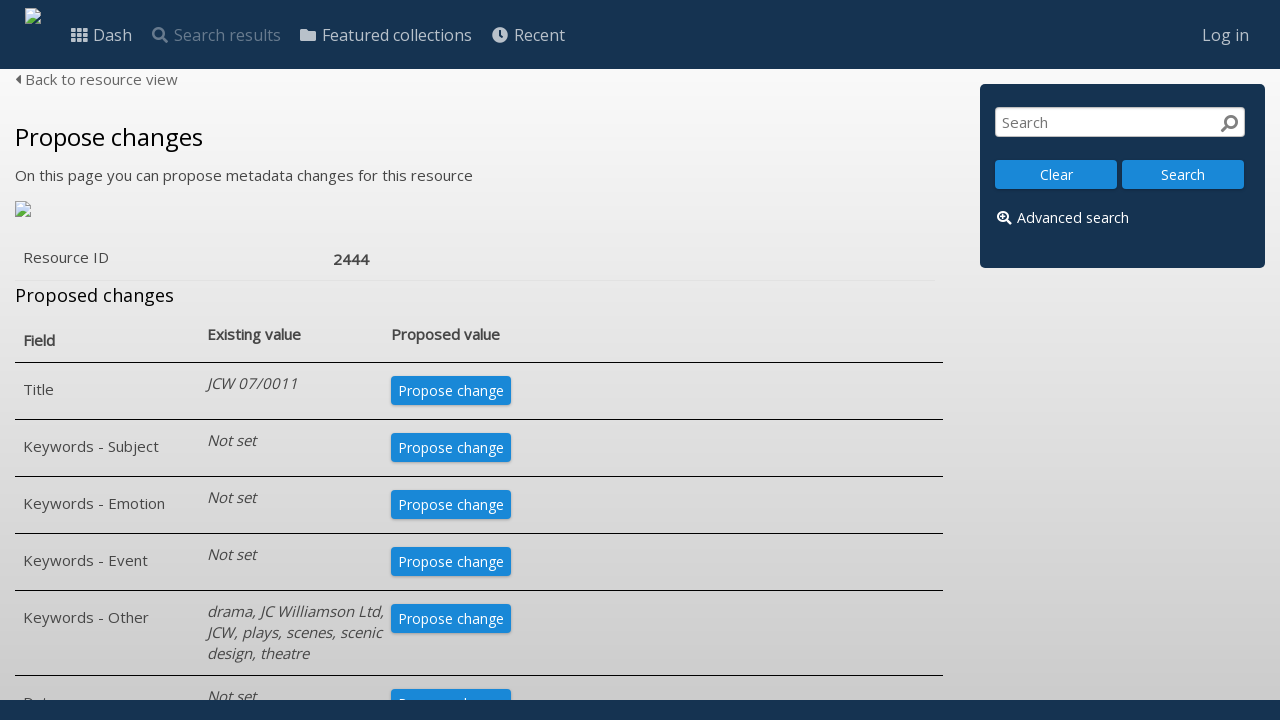

--- FILE ---
content_type: text/html; charset=UTF-8
request_url: https://digital.theatreheritage.org.au/plugins/propose_changes/pages/propose_changes.php?ref=2444&search=%21collection76462+&search_offset=0&order_by=collection&sort=ASC&archive=
body_size: 17701
content:
<!DOCTYPE html>
<html lang="en">	

<!--

 ResourceSpace version SVN 9.8
 For copyright and license information see /documentation/licenses/resourcespace.txt
 https://www.resourcespace.com
 -->

<head>
<meta http-equiv="Content-Type" content="text/html; charset=UTF-8" />
<meta http-equiv="X-UA-Compatible" content="IE=edge" />
<META HTTP-EQUIV="CACHE-CONTROL" CONTENT="NO-CACHE">
<META HTTP-EQUIV="PRAGMA" CONTENT="NO-CACHE">

<meta name="viewport" content="width=device-width, initial-scale=1.0, maximum-scale=1.0" />

<title>Theatre Heritage Australia Digital Collection</title>
<link rel="icon" type="image/png" href="https://digital.theatreheritage.org.au/filestore/system/config/header_favicon.png" />

<!-- Load jQuery and jQueryUI -->
<script src="https://digital.theatreheritage.org.au/lib/js/jquery-3.6.0.min.js?css_reload_key=222" type="fbca2c2deb1526db3d36a2eb-text/javascript"></script>
<script src="https://digital.theatreheritage.org.au/lib/js/jquery-ui-1.12.1.min.js?css_reload_key=222" type="fbca2c2deb1526db3d36a2eb-text/javascript"></script>
<script src="https://digital.theatreheritage.org.au/lib/js/jquery.layout.js?css_reload_key=222" type="fbca2c2deb1526db3d36a2eb-text/javascript"></script>
<link type="text/css" href="https://digital.theatreheritage.org.au/css/smoothness/jquery-ui.min.css?css_reload_key=222" rel="stylesheet" />
<script src="https://digital.theatreheritage.org.au/lib/js/jquery.ui.touch-punch.min.js" type="fbca2c2deb1526db3d36a2eb-text/javascript"></script>
<script type="fbca2c2deb1526db3d36a2eb-text/javascript" src="https://digital.theatreheritage.org.au/lib/js/jquery.tshift.min.js"></script>
<script type="fbca2c2deb1526db3d36a2eb-text/javascript" src="https://digital.theatreheritage.org.au/lib/js/jquery-periodical-updater.js"></script>

    <script type="fbca2c2deb1526db3d36a2eb-text/javascript">StaticSlideshowImage=false;</script>
    <script type="fbca2c2deb1526db3d36a2eb-text/javascript" src="https://digital.theatreheritage.org.au/lib/js/slideshow_big.js?css_reload_key=222"></script>
    <link type="text/css" href="https://digital.theatreheritage.org.au/css/slideshow_big.css?css_reload_key=222" rel="stylesheet" />
        <script type="fbca2c2deb1526db3d36a2eb-text/javascript" src="https://digital.theatreheritage.org.au/lib/js/contactsheet.js"></script>
    <script type="fbca2c2deb1526db3d36a2eb-text/javascript">
    contactsheet_previewimage_prefix = 'https://digital.theatreheritage.org.au/filestore';
    </script>
    <script type="fbca2c2deb1526db3d36a2eb-text/javascript">
    jQuery.noConflict();
    </script>
    
<script type="fbca2c2deb1526db3d36a2eb-text/javascript">
	ajaxLoadingTimer=500;
</script>
<script type="fbca2c2deb1526db3d36a2eb-text/javascript" src="https://digital.theatreheritage.org.au/lib/ckeditor/ckeditor.js"></script>
<script src="https://digital.theatreheritage.org.au/lib/js/ajax_collections.js?css_reload_key=222" type="fbca2c2deb1526db3d36a2eb-text/javascript"></script>

<!--  UPPY -->
<script type="fbca2c2deb1526db3d36a2eb-text/javascript" src="/lib/js/uppy.js?222"></script>
<link rel="stylesheet" href="https://digital.theatreheritage.org.au/css/uppy.min.css?css_reload_key=222">



<!-- FLOT for graphs -->
<script language="javascript" type="fbca2c2deb1526db3d36a2eb-text/javascript" src="/lib/flot/jquery.flot.js"></script> 
<script language="javascript" type="fbca2c2deb1526db3d36a2eb-text/javascript" src="/lib/flot/jquery.flot.time.js"></script> 
<script language="javascript" type="fbca2c2deb1526db3d36a2eb-text/javascript" src="/lib/flot/jquery.flot.pie.js"></script>
<script language="javascript" type="fbca2c2deb1526db3d36a2eb-text/javascript" src="/lib/flot/jquery.flot.tooltip.min.js"></script>

<!-- jsTree -->
<link rel="stylesheet" href="/lib/jstree/themes/default/style.min.css">
<script src="/lib/jstree/jstree.min.js" type="fbca2c2deb1526db3d36a2eb-text/javascript"></script>
<script src="/lib/js/category_tree.js?css_reload_key=222" type="fbca2c2deb1526db3d36a2eb-text/javascript"></script>

<!-- Chosen support -->

<script type="fbca2c2deb1526db3d36a2eb-text/javascript">
var baseurl_short="/";
var baseurl="https://digital.theatreheritage.org.au";
var pagename="propose_changes";
var errorpageload = "<h1>Error</h1><p>Sorry, there has been an error loading this page. If you are performing a search please try refining your search query. If the problem persists please contact your system administrator</p>";
var errortext = "Error";
var applicationname = "Theatre Heritage Australia Digital Collection";
var branch_limit="";
var branch_limit_field = new Array();
var global_cookies = "";
var global_trash_html = '<!-- Global Trash Bin (added through CentralSpaceLoad) -->';
var TileNav = true;
var errornotloggedin = 'You are not logged in';
var login = 'Log in';
global_trash_html += '<div id="trash_bin" class="trash_bin ui-droppable ui-droppable-active ui-state-hover"><span class="trash_bin_text"><i class="fa fa-trash" aria-hidden="true"></i></span></div>    <div id="trash_bin_delete_dialog" style="display:none;"></div>    <div id="delete_permanent_dialog" style="display:none;text-align:left;"></div>';
oktext="OK";
var scrolltopElementCentral='.ui-layout-center';
var scrolltopElementContainer='.ui-layout-container';
var scrolltopElementCollection='.ui-layout-south';
var scrolltopElementModal='#modal'
collection_bar_hide_empty=false;
var chosenCollection='';
</script>

<script src="/lib/js/global.js?css_reload_key=222" type="fbca2c2deb1526db3d36a2eb-text/javascript"></script>
<script src="/lib/js/polyfills.js?css_reload_key=222" type="fbca2c2deb1526db3d36a2eb-text/javascript"></script>

<script type="fbca2c2deb1526db3d36a2eb-text/javascript">

jQuery(document).ready(function() {
 jQuery.fn.reverse = [].reverse;
 jQuery(document).keyup(function (e)
  { 
    if(jQuery("input,textarea").is(":focus"))
    {
       // don't listen to keyboard arrows when focused on form elements
           }
    else if (jQuery('#lightbox').is(':visible'))
        {
        // Don't listen to keyboard arrows if viewing resources in lightbox
        }
    else
        {
        var share='';
        var modAlt=e.altKey;
        var modShift=e.shiftKey;
        var modCtrl=e.ctrlKey;
        var modMeta=e.metaKey;
        var modOn=(modAlt || modShift || modCtrl || modMeta);
        
         switch (e.which) 
         {
			 
		                // left arrow
            case 37: if ((jQuery('.prevLink').length > 0)) {jQuery('.prevLink').click();break;}
              if ((jQuery('.prevPageLink').length > 0)) jQuery('.prevPageLink').click();
              
                                          break;
            // right arrow
            case 39: if ((jQuery('.nextLink').length > 0)) {jQuery('.nextLink').click();break;}
              if ((jQuery('.nextPageLink').length > 0)) jQuery('.nextPageLink').click();
                                          break;   
            case 65: if (jQuery('.addToCollection').length > 0) jQuery('.addToCollection:not(.ResourcePanelIcons .addToCollection)').click();
                     break;
            case 188: if (jQuery('.prevLink').length > 0) jQuery('.prevLink').click();
                     break;
            case 190: if (jQuery('.nextLink').length > 0) jQuery('.nextLink').click();
                     break;
            case 191: if (jQuery('.upLink').length > 0) jQuery('.upLink').click();
                     break;
            case 84: if (jQuery('#toggleThumbsLink').length > 0) jQuery('#toggleThumbsLink').click();
                     break;
            case 90: if (jQuery('.enterLink').length > 0) window.location=jQuery('.enterLink').attr("href");
                     break;
            case 27: ModalClose();
                     break;
            case 86: if(!modOn){CentralSpaceLoad('https://digital.theatreheritage.org.au/pages/search.php?search=!collection'+document.getElementById("currentusercollection").innerHTML+'&k='+share,true)};
                     break;
                     }
         
     }
 });
});
</script>
<script src="/lib/lightbox/js/lightbox.min.js" type="fbca2c2deb1526db3d36a2eb-text/javascript"></script><link type="text/css" href="/lib/lightbox/css/lightbox.min.css?css_reload_key=222" rel="stylesheet" />	<script type="fbca2c2deb1526db3d36a2eb-text/javascript">
	function closeModalOnLightBoxEnable()
		{
		setTimeout(function() {
			if(jQuery('#lightbox').is(':visible'))
				{
				ModalClose();
				}
		}, 10);
		}

	jQuery(document).ready(function()
        {
        lightbox.option({
			'resizeDuration': 300,
			'imageFadeDuration': 300,
			'fadeDuration': 300,
			'alwaysShowNavOnTouchDevices': true})
        });
	</script>
	

<!-- Structure Stylesheet -->
<link href="https://digital.theatreheritage.org.au/css/global.css?css_reload_key=222" rel="stylesheet" type="text/css" media="screen,projection,print" />
<!-- Colour stylesheet -->
<link href="https://digital.theatreheritage.org.au/css/colour.css?css_reload_key=222" rel="stylesheet" type="text/css" media="screen,projection,print" />
<!-- Override stylesheet -->
<link href="https://digital.theatreheritage.org.au/css/css_override.php?k=&css_reload_key=222&noauth=" rel="stylesheet" type="text/css" media="screen,projection,print" />
<!--- FontAwesome for icons-->
<link rel="stylesheet" href="https://digital.theatreheritage.org.au/lib/fontawesome/css/all.min.css?css_reload_key=222">
<link rel="stylesheet" href="https://digital.theatreheritage.org.au/lib/fontawesome/css/v4-shims.min.css?css_reload_key=222">
<!-- Load specified font CSS -->
<link id="global_font_link" href="https://digital.theatreheritage.org.au/css/fonts/OpenSans.css?css_reload_key=222" rel="stylesheet" type="text/css" />

        <script src="https://digital.theatreheritage.org.au/lib/OpenLayers/OpenLayers.js" type="fbca2c2deb1526db3d36a2eb-text/javascript"></script>
        <link href="/plugins/propose_changes/css/style.css?css_reload_key=222" rel="stylesheet" type="text/css" media="screen,projection,print" class="plugincss" />
		<link href="/plugins/refineresults/css/style.css?css_reload_key=222" rel="stylesheet" type="text/css" media="screen,projection,print" class="plugincss" />
		<link href="/plugins/tha_style_2024/css/style.css?css_reload_key=222" rel="stylesheet" type="text/css" media="screen,projection,print" class="plugincss" />
		<link href="/plugins/rse_workflow/css/style.css?css_reload_key=222" rel="stylesheet" type="text/css" media="screen,projection,print" class="plugincss" />
		<script type="fbca2c2deb1526db3d36a2eb-text/javascript">jQuery('.plugincss').attr('class','plugincss0');</script>
</head>
<body lang="en" class="" >

<!-- Processing graphic -->
<div id='ProcessingBox' style='display: none'><h3>Processing</h3><i aria-hidden="true" class="fa fa-cog fa-spin fa-3x fa-fw"></i></div>

<!-- Loading graphic -->
	<div id="LoadingBox"><i aria-hidden="true" class="fa fa-circle-o-notch fa-spin fa-3x fa-fw"></i></div>
	
<!--Global Header-->
    <div id="Header" class=" ui-layout-north  HeaderMid">

            <div id="HeaderResponsive">
                        <a href="https://digital.theatreheritage.org.au/pages/home.php" onClick="if (!window.__cfRLUnblockHandlers) return false; return CentralSpaceLoad(this,true);" class="HeaderImgLink" data-cf-modified-fbca2c2deb1526db3d36a2eb-=""><img src="https://digital.theatreheritage.org.au/filestore/system/config/linkedheaderimgsrc.png" id="HeaderImg" ></a>
                   
            <div id="HeaderButtons" style="display:none;">
                <a href="#" id="HeaderNav1Click" class="ResponsiveHeaderButton ResourcePanel ResponsiveButton">
                    <span class="rbText">Account</span>
                    <span class="fa fa-fw fa-lg fa-user"></span> </a>
                <a href="#" id="HeaderNav2Click" class="ResponsiveHeaderButton ResourcePanel ResponsiveButton">
                    <span class="rbText">Menu</span>
                    <span class="fa fa-fw fa-lg fa-bars"></span>
                </a>
            </div>
                    </div>
                <div id="HeaderNav1" class="HorizontalNav">
                        <ul>
                <li><a href="https://digital.theatreheritage.org.au/login.php">Log in</a></li>
                                                </ul>
                <script type="fbca2c2deb1526db3d36a2eb-text/javascript">

 	var activeSeconds=30;

	var message_timer = null;
	var message_refs = new Array();
	var message_poll_first_run = true;

	function message_poll()
	{
		if (message_timer != null)
		{
			clearTimeout(message_timer);
			message_timer = null;
		}
		activeSeconds-=10;
		if(activeSeconds < 0)
			{
				message_timer = window.setTimeout(message_poll,10 * 1000);
				return;
			}
			        jQuery.ajax({
            url: 'https://digital.theatreheritage.org.au/pages/ajax/message.php?ajax=true',
            type: 'GET',
            success: function(messages, textStatus, xhr) {
                if(xhr.status==200 && isJson(messages) && (messages=jQuery.parseJSON(messages)) && jQuery(messages).length>0)
                    {
                    messagecount = messages.length;
                    if(messages[messages.length - 1]['ref'] == 0)
                        {
                        // The last message is a dummy entry with a count of actions and failed jobs
                        messagecount = messagecount-1;
                        }
                    totalcount   = messagecount; 
                    actioncount=0;
                    failedjobcount=0;
                    if (typeof(messages[messages.length - 1]['actioncount']) !== 'undefined') // There are actions as well as messages
                        {
                        actioncount=parseInt(messages[messagecount]['actioncount']);
                        totalcount=totalcount+actioncount;
                        }
                    if (typeof(messages[messages.length - 1]['failedjobcount']) !== 'undefined') 
                        {
                        userfailedjobcount = parseInt(messages[messagecount]['failedjobcount']['user']);
						totalcount         = totalcount + userfailedjobcount;
						failedjobcount 	   = parseInt(messages[messagecount]['failedjobcount']['all']);
                        }
                    jQuery('span.MessageTotalCountPill').html(totalcount).fadeIn();
                    if (activeSeconds > 0 || message_poll_first_run)
                        {
                        for(var i=0; i < messagecount; i++)
                            {
                            var ref = messages[i]['ref'];
                            if (message_poll_first_run)
                                {
                                message_refs.push(ref);
                                continue;
                                }
                            if (message_refs.indexOf(ref)!=-1)
                                {
                                continue;
                                }
                            message_refs.push(ref);
                            var message = nl2br(messages[i]['message']);
                            var url = messages[i]['url'];
                            if(messages[i]['type'] & 4 && pagename =='user_message' && parseInt(messages[i]['ownerid']) == parseInt(msgto))
                                {
                                // Show the message directly on the page if on user_message.php and communicating with this user
                                showUserMessage(messages[i]['message'],false);
                                }
                            else
                                {
                                // Show message popup if configured
                                                                    message_display(message, url, ref, function (ref) {
                                    jQuery.get('https://digital.theatreheritage.org.au/pages/ajax/message.php?ajax=true&seen=' + ref);
                                    });
                                                                    
                                }                           
                            message_poll();
                            }
                        }
                    if (actioncount>0)
                        {
                        jQuery('span.ActionCountPill').html(actioncount).fadeIn();;
                        }
                    else
                        {
                        jQuery('span.ActionCountPill').hide();	
                        }
                    if (messagecount>0)
                        {
                        jQuery('span.MessageCountPill').html(messagecount).fadeIn();;
                        }
                    else
                        {
                        jQuery('span.MessageCountPill').hide();	
                        }
                    if (failedjobcount>0)
                        {
                        jQuery('span.FailedJobCountPill').html(failedjobcount).fadeIn();
						let teampill = jQuery('#TeamMessages');
						if(teampill.attr('data-value') != undefined)
							{
							failedjobcount = failedjobcount + teampill.attr('data-value');
							}
						teampill.html(failedjobcount).fadeIn();
                        }
                    else
                        {
                        jQuery('span.FailedJobCountPill').hide();	
                        }
                    }
                else
                    {
                    jQuery('span.MessageTotalCountPill').hide();
                    jQuery('span.MessageCountPill').hide();
                    jQuery('span.ActionCountPill').hide();
                    }
            }
        }).done(function() {
            message_timer = window.setTimeout(message_poll,10 * 1000);
                            message_poll_first_run = false;
        });

    check_upgrade_in_progress();
    }

	jQuery(document).bind("blur focus focusin focusout load resize scroll unload click dblclick mousedown mouseup mousemove mouseover mouseout mouseenter mouseleave change select submit keydown keypress keyup error",
		function() {
			activeSeconds=30;
		});

	jQuery(document).ready(function () {
			message_poll();
		});

	function message_display(message, url, ref, callback)
	{
		if (typeof ref==="undefined")
		{
			ref=new Date().getTime();
		}
		if (typeof url==="undefined")
		{
			url="";
		}
		if (url!="")
		{
			url=decodeURIComponent(url);
			url="<a href='" + url + "'>Link</a>";
		}
		var id='message' + ref;
		if (jQuery("#" + id).length)		// already being displayed
		{
			return;
		}
		jQuery('div#MessageContainer').append("<div class='MessageBox' style='display: none;' id='" + id + "'>" + nl2br(message) + "<br />" + url + "</div>").after(function()
		{
			var t = window.setTimeout(function()
			{
				jQuery("div#" + id).fadeOut("fast",function()
					{
						this.remove()
					}
				)
			},5000);

			jQuery("div#" + id).show().bind("click",function()
			{
				jQuery("div#" + id).fadeOut("fast", function()
				{
					jQuery("div#" + id).remove();
					jQuery.get('https://digital.theatreheritage.org.au/pages/ajax/message.php?ajax=true&seen=' + ref);
					if (typeof callback === 'function')
					{
						callback();
					}
				});
			});

			jQuery("div#" + id).bind("mouseenter",function()
			{
				window.clearTimeout(t);
				jQuery("div#" + id).fadeIn("fast");
			});

			jQuery("div#" + id).bind("mouseleave",function()
			{
				window.clearTimeout(t);
				t = window.setTimeout(function()
				{
					jQuery("div#" + id).fadeOut("fast",function()
						{
							this.remove();
						}
					)},3000);
			});
		});
	}
	
	function message_modal(message, url, ref, owner)
		{
		if (typeof ref==="undefined")
			{
				ref=new Date().getTime();
			}
		if (typeof url==="undefined")
			{
				url="";
			}
		if (url!="")
			{
				url=decodeURIComponent(url);
				url="<a href='" + url + "'>Link</a>";
			}
		if (typeof owner==="undefined" || owner=='')
			{
			owner = 'Theatre Heritage Australia Digital Collection';
			}
		jQuery("#modal_dialog").html("<div class='MessageText'>" + nl2br(message) + "</div><br />" + url);
		jQuery("#modal_dialog").addClass('message_dialog');
		jQuery("#modal_dialog").dialog({
			title: 'Message from ' + owner,
			modal: true,
			resizable: false,
			buttons: [{text: 'OK',
					  click: function() {
						jQuery( this ).dialog( "close" );
						}}],
			dialogClass: 'message',
			width: 400,
			draggable: true,
			open: function(event, ui) { jQuery('.ui-widget-overlay').bind('click', function(){ jQuery("#modal_dialog").dialog('close'); }); },
			close: function( event, ui ) {
				jQuery('#modal_dialog').html('');
				jQuery("#modal_dialog").removeClass('message_dialog');
				jQuery.get('https://digital.theatreheritage.org.au/pages/ajax/message.php?ajax=true&seen=' + ref);
				},
			dialogClass: 'no-close'
			});
			 
		}

</script>
        </div>
                <div id="HeaderNav2" class="HorizontalNav HorizontalWhiteNav">
            <ul id="HeaderLinksContainer">
                                    <li class="HeaderLink">
                    <a href="https://digital.theatreheritage.org.au/pages/home.php" onClick="if (!window.__cfRLUnblockHandlers) return false; return CentralSpaceLoad(this,true);" data-cf-modified-fbca2c2deb1526db3d36a2eb-="">
                        <i aria-hidden="true" class="fa fa-fw fa-th"></i>&nbsp;Dash                    </a>
                </li>
                    
        
        
                    <li class="HeaderLink">
                            <a class="SearchResultsDisabled">
                    <i aria-hidden="true" class="fa fa-fw fa-search"></i>
                    Search results                </a>
                            </li>
        
                                    <li class="HeaderLink">
                    <a href="https://digital.theatreheritage.org.au/pages/collections_featured.php" onClick="if (!window.__cfRLUnblockHandlers) return false; return CentralSpaceLoad(this,true);" data-cf-modified-fbca2c2deb1526db3d36a2eb-="">
                        <i aria-hidden="true" class="fa fa-fw fa-folder"></i>&nbsp;Featured collections                    </a>
                </li>
                    
        
        
                                    <li class="HeaderLink">
                    <a href="https://digital.theatreheritage.org.au/pages/search.php?search=%21last1000&order_by=resourceid" onClick="if (!window.__cfRLUnblockHandlers) return false; return CentralSpaceLoad(this,true);" data-cf-modified-fbca2c2deb1526db3d36a2eb-="">
                        <i aria-hidden="true" class="fa fa-fw fa-clock"></i>&nbsp;Recent                    </a>
                </li>
                    
        
                            
                            
                        
                        
        
        
    </ul><!-- close HeaderLinksContainer -->

    <script type="fbca2c2deb1526db3d36a2eb-text/javascript">
    headerLinksDropdown();
    </script>

        </div> 

        <div class="clearer"></div></div>
        <div id="SearchBarContainer" class="ui-layout-east" >
        <script type="fbca2c2deb1526db3d36a2eb-text/javascript">
var categoryTreeChecksArray = [];
</script>
<div id="SearchBox" >


<div id="SearchBoxPanel">



<div class="SearchSpace" >

    
    <form id="simple_search_form" method="post" action="https://digital.theatreheritage.org.au/pages/search.php" onSubmit="if (!window.__cfRLUnblockHandlers) return false; return CentralSpacePost(this,true);" data-cf-modified-fbca2c2deb1526db3d36a2eb-="">
        <input type="hidden" name="CSRFToken" value="f2810ce249d7606616fe41142fa8d7036c26d7b2edaa9558bf0952185049805d@@[base64]@@7d09dfff730b3e6e48fb9241598497295db9e3337d1fb815cb63ea7808bb51a5">
            <input id="ssearchbox"  name="search" type="text" class="SearchWidth" value="" placeholder="Search" alt="Simple search">
        <input id="ssearchhiddenfields" name="ssearchhiddenfields" type="hidden" value="">
        <button class="fas fa-search fa-flip-horizontal search-icon" type="submit" alt="Search" title="Search"></button>
        <script type="fbca2c2deb1526db3d36a2eb-text/javascript">
                    jQuery(document).ready(function () {
                jQuery('#ssearchbox').autocomplete({
                    source: "https://digital.theatreheritage.org.au/pages/ajax/autocomplete_search.php",
                    minLength: 3,
                    });
                
                                
            });
                    </script>
            <input type="hidden" name="restypes" id="restypes" value="1,2,3,4" />
        
            
    <div class="SearchItem" id="simplesearchbuttons"><input name="Clear" id="clearbutton" class="searchbutton" type="button" value="&nbsp;&nbsp;Clear&nbsp;&nbsp;" onClick="if (!window.__cfRLUnblockHandlers) return false;  document.getElementById('ssearchbox').value='';" data-cf-modified-fbca2c2deb1526db3d36a2eb-="" /><input name="Submit" id="searchbutton" class="searchbutton" type="submit" value="&nbsp;&nbsp;Search&nbsp;&nbsp;" onclick="if (!window.__cfRLUnblockHandlers) return false; SimpleSearchFieldsHideOrShow();" data-cf-modified-fbca2c2deb1526db3d36a2eb-="" /><input type="button" id="Rssearchexpand" class="searchbutton" style="display:none;" value="More..."></div>            
  </form>
  <br />
    <p><i aria-hidden="true" class="fa fa-fw fa-globe"></i>&nbsp;<a onClick="if (!window.__cfRLUnblockHandlers) return false; return CentralSpaceLoad(this,true);" href="https://digital.theatreheritage.org.au/pages/geo_search.php" data-cf-modified-fbca2c2deb1526db3d36a2eb-="">Geographic search</a></p>  <p><i aria-hidden="true" class="fa fa-fw fa-search-plus"></i>&nbsp;<a onClick="if (!window.__cfRLUnblockHandlers) return false; return CentralSpaceLoad(this,true);" href="https://digital.theatreheritage.org.au/pages/search_advanced.php" data-cf-modified-fbca2c2deb1526db3d36a2eb-="">Advanced search</a></p>
  
      
     <!-- END of Searchbarreplace hook -->
    </div>
     <!-- END of Searchbarremove hook -->
    </div>
    
  
    
        <br /><div id="LoginBoxPanel" class="LoginBoxPanel" >
    <div class="SearchSpace">

      <h2>Log in</h2>

    <form id="anonymous_login_form" method="post" action="https://digital.theatreheritage.org.au/login.php">
        <div class="SearchItem">Username<br/><input type="text" name="username" id="name" class="SearchWidth" /></div>
        <div class="SearchItem">Password<br/><input type="password" name="password" id="password" class="SearchWidth" /></div>
        <div class="SearchItem">
            <input name="Submit" type="submit" value="&nbsp;&nbsp;Log in&nbsp;&nbsp;" />
        </div>
    </form>
    <p><br/><a href="/pages/user_request.php"><i aria-hidden="true" class="fa fa-caret-right"></i>&nbsp;Click here to apply for an account </a></p><p><a href="/pages/user_password.php"><i aria-hidden="true" class="fa fa-caret-right"></i>&nbsp;Click here if you have forgotten your password</a>    <br/>    </p>
    </div>
 
    </div>
    
      
    
    

</div>
        </div>
        
<!--Main Part of the page-->
<div id="UICenter" class="ui-layout-center Search"><div id="CentralSpaceContainer" ><div id="CentralSpace">


<script type="fbca2c2deb1526db3d36a2eb-text/javascript">
 
linkreload = true;
jQuery(document).ready(function()
    {
    ActivateHeaderLink("https:\/\/digital.theatreheritage.org.au%2Fplugins%2Fpropose_changes%2Fpages%2Fpropose_changes.php%3Fref%3D2444%26search%3D%2521collection76462%2B%26search_offset%3D0%26order_by%3Dcollection%26sort%3DASC%26archive%3D");

    jQuery(document).mouseup(function(e) 
        {
        var linksContainer = jQuery("#DropdownCaret");
        if (linksContainer.has(e.target).length === 0 && !linksContainer.is(e.target)) 
            {
            jQuery('#OverFlowLinks').hide();
            }
        });
    });

window.onresize=function()
    {
    ReloadLinks();
    }
</script>
    <p><a href="/pages/view.php?ref=2444&search=%21collection76462+&offset=0&order_by=collection&sort=ASC&archive=0" onClick="if (!window.__cfRLUnblockHandlers) return false; return  CentralSpaceLoad(this,true);" data-cf-modified-fbca2c2deb1526db3d36a2eb-=""><i aria-hidden="true" class="fa fa-caret-left"></i>&nbsp;Back to resource view</a></p>
    <div class="BasicsBox" id="propose_changes_box">
<h1 id="editresource">
Propose changes</h1>
<p>
On this page you can propose metadata changes for this resource</p>    
    <img src="https://digital.theatreheritage.org.au/filestore/2/4/4/4_b34c5813d987c72/2444thm_87e0421e9cfdf2e.jpg?v=1654049916" class="ImageBorder" style="margin-right:10px;"/>
			
	<div class="Question" id="resource_ref_div" style="border-top:none;">
		<label>Resource ID</label>
		<div class="Fixed">2444</div>	
		<div class="clearerleft"> </div>	
	</div>
			
	<form id="propose_changes_form" method="post" action="/plugins/propose_changes/pages/propose_changes.php?ref=2444&amp;search=%21collection76462+&amp;offset=0&amp;order_by=collection&amp;sort=ASC&amp;archive=0" onsubmit="if (!window.__cfRLUnblockHandlers) return false; return CentralSpacePost(this,true);" data-cf-modified-fbca2c2deb1526db3d36a2eb-="">
        <input type="hidden" name="CSRFToken" value="2e66ebdeb8fe90ff2527c453f9e90cbc0c151cdefa3cd604048c637226461e13@@[base64]@@764decf79120f9942523e8e24197ddec954f657be7fabb0c641014d97058f6ff">
    	<h2 id="ProposeChangesHead">Proposed changes</h2><div id="ProposeChangesSection">
                <div class="Question ProposeChangesQuestion" id="propose_changes_field_header" >
                        
                <div class="ProposeChangesTitle ProposeChangesLabel" >Field</div>                
                <div class="ProposeChangesTitle ProposeChangesCurrent">Existing value</div>
                <div class="ProposeChangesTitle ProposeChangesProposed" >Proposed value</div>
                
                              
                <div class="clearerleft"> </div>
                </div><!-- End of propose_changes_field_header -->
                
                        
	<div class="Question ProposeChangesQuestion" id="question_0">
                
	<div class="Label ProposeChangesLabel" >Title</div>
        
	
	<div class="propose_changes_current ProposeChangesCurrent">JCW 07/0011</div>           
        
                    <div class="propose_change_button" id="propose_change_button_8">
            <input type="submit" value="Propose change" onClick="if (!window.__cfRLUnblockHandlers) return false; ShowProposeChanges(8);return false;" data-cf-modified-fbca2c2deb1526db3d36a2eb-="" />
            </div>
              
        
	<div class="proposed_change proposed_change_value proposed ProposeChangesProposed" style="display:none;" id="proposed_change_8">
    <input type="hidden" id="propose_change_8" name="propose_change_8" value="true" disabled="disabled" />                                                          
    

<input class="stdwidth" type=text name="field_8" id="field_8" value="JCW 07/0011" onBlur="if (!window.__cfRLUnblockHandlers) return false; HideHelp(8);return false;" onFocus="if (!window.__cfRLUnblockHandlers) return false; ShowHelp(8);return false;" data-cf-modified-fbca2c2deb1526db3d36a2eb-="">

        </div><!-- close proposed_change_8 -->
        	<div class="clearerleft"> </div>
	</div><!-- end of question_0 div -->
	        
	<div class="Question ProposeChangesQuestion" id="question_1">
                
	<div class="Label ProposeChangesLabel" >Keywords - Subject</div>
        
	
	<div class="propose_changes_current ProposeChangesCurrent">Not set</div>    
                       
        
                    <div class="propose_change_button" id="propose_change_button_73">
            <input type="submit" value="Propose change" onClick="if (!window.__cfRLUnblockHandlers) return false; ShowProposeChanges(73);return false;" data-cf-modified-fbca2c2deb1526db3d36a2eb-="" />
            </div>
              
        
	<div class="proposed_change proposed_change_value proposed ProposeChangesProposed" style="display:none;" id="proposed_change_73">
    <input type="hidden" id="propose_change_73" name="propose_change_73" value="true" disabled="disabled" />                                                          
                <fieldset class="customFieldset" name="Keywords - Subject">
                <legend class="accessibility-hidden">Keywords - Subject</legend>
                <table cellpadding="5" cellspacing="0">
                    <tr>
                                        <td>
                            <input type="checkbox"
                                   id="nodes_250"
                                   class="nodes_input_checkbox" 
                                   name="nodes[73][]"
                                   value="250"
                                ><label class="customFieldLabel" for="nodes_250">Woman</label>
                        </td>
                                                <td>
                            <input type="checkbox"
                                   id="nodes_259"
                                   class="nodes_input_checkbox" 
                                   name="nodes[73][]"
                                   value="259"
                                ><label class="customFieldLabel" for="nodes_259">Girl</label>
                        </td>
                                                <td>
                            <input type="checkbox"
                                   id="nodes_272"
                                   class="nodes_input_checkbox" 
                                   name="nodes[73][]"
                                   value="272"
                                ><label class="customFieldLabel" for="nodes_272">Family</label>
                        </td>
                                                <td>
                            <input type="checkbox"
                                   id="nodes_254"
                                   class="nodes_input_checkbox" 
                                   name="nodes[73][]"
                                   value="254"
                                ><label class="customFieldLabel" for="nodes_254">Vehicle</label>
                        </td>
                                            </tr>
                    <tr>
                                            <td>
                            <input type="checkbox"
                                   id="nodes_251"
                                   class="nodes_input_checkbox" 
                                   name="nodes[73][]"
                                   value="251"
                                ><label class="customFieldLabel" for="nodes_251">Man</label>
                        </td>
                                                <td>
                            <input type="checkbox"
                                   id="nodes_257"
                                   class="nodes_input_checkbox" 
                                   name="nodes[73][]"
                                   value="257"
                                ><label class="customFieldLabel" for="nodes_257">Baby</label>
                        </td>
                                                <td>
                            <input type="checkbox"
                                   id="nodes_273"
                                   class="nodes_input_checkbox" 
                                   name="nodes[73][]"
                                   value="273"
                                ><label class="customFieldLabel" for="nodes_273">Group</label>
                        </td>
                                                <td>
                            <input type="checkbox"
                                   id="nodes_253"
                                   class="nodes_input_checkbox" 
                                   name="nodes[73][]"
                                   value="253"
                                ><label class="customFieldLabel" for="nodes_253">Building</label>
                        </td>
                                            </tr>
                    <tr>
                                            <td>
                            <input type="checkbox"
                                   id="nodes_252"
                                   class="nodes_input_checkbox" 
                                   name="nodes[73][]"
                                   value="252"
                                ><label class="customFieldLabel" for="nodes_252">Child</label>
                        </td>
                                                <td>
                            <input type="checkbox"
                                   id="nodes_256"
                                   class="nodes_input_checkbox" 
                                   name="nodes[73][]"
                                   value="256"
                                ><label class="customFieldLabel" for="nodes_256">Elderly</label>
                        </td>
                                                <td>
                            <input type="checkbox"
                                   id="nodes_275"
                                   class="nodes_input_checkbox" 
                                   name="nodes[73][]"
                                   value="275"
                                ><label class="customFieldLabel" for="nodes_275">Employee</label>
                        </td>
                                                <td>
                            <input type="checkbox"
                                   id="nodes_274"
                                   class="nodes_input_checkbox" 
                                   name="nodes[73][]"
                                   value="274"
                                ><label class="customFieldLabel" for="nodes_274">Product</label>
                        </td>
                                            </tr>
                    <tr>
                                            <td>
                            <input type="checkbox"
                                   id="nodes_258"
                                   class="nodes_input_checkbox" 
                                   name="nodes[73][]"
                                   value="258"
                                ><label class="customFieldLabel" for="nodes_258">Boy</label>
                        </td>
                                                <td>
                            <input type="checkbox"
                                   id="nodes_255"
                                   class="nodes_input_checkbox" 
                                   name="nodes[73][]"
                                   value="255"
                                ><label class="customFieldLabel" for="nodes_255">Animal</label>
                        </td>
                                                <td>
                            <input type="checkbox"
                                   id="nodes_276"
                                   class="nodes_input_checkbox" 
                                   name="nodes[73][]"
                                   value="276"
                                ><label class="customFieldLabel" for="nodes_276">Customer</label>
                        </td>
                                            </tr>
                    <tr>
                                    </table>
            </fieldset>
                    </div><!-- close proposed_change_73 -->
        	<div class="clearerleft"> </div>
	</div><!-- end of question_1 div -->
	        
	<div class="Question ProposeChangesQuestion" id="question_2">
                
	<div class="Label ProposeChangesLabel" >Keywords - Emotion</div>
        
	
	<div class="propose_changes_current ProposeChangesCurrent">Not set</div>    
                       
        
                    <div class="propose_change_button" id="propose_change_button_75">
            <input type="submit" value="Propose change" onClick="if (!window.__cfRLUnblockHandlers) return false; ShowProposeChanges(75);return false;" data-cf-modified-fbca2c2deb1526db3d36a2eb-="" />
            </div>
              
        
	<div class="proposed_change proposed_change_value proposed ProposeChangesProposed" style="display:none;" id="proposed_change_75">
    <input type="hidden" id="propose_change_75" name="propose_change_75" value="true" disabled="disabled" />                                                          
                <fieldset class="customFieldset" name="Keywords - Emotion">
                <legend class="accessibility-hidden">Keywords - Emotion</legend>
                <table cellpadding="5" cellspacing="0">
                    <tr>
                                        <td>
                            <input type="checkbox"
                                   id="nodes_267"
                                   class="nodes_input_checkbox" 
                                   name="nodes[75][]"
                                   value="267"
                                ><label class="customFieldLabel" for="nodes_267">Happy</label>
                        </td>
                                                <td>
                            <input type="checkbox"
                                   id="nodes_269"
                                   class="nodes_input_checkbox" 
                                   name="nodes[75][]"
                                   value="269"
                                ><label class="customFieldLabel" for="nodes_269">Inspirational</label>
                        </td>
                                                <td>
                            <input type="checkbox"
                                   id="nodes_271"
                                   class="nodes_input_checkbox" 
                                   name="nodes[75][]"
                                   value="271"
                                ><label class="customFieldLabel" for="nodes_271">Thoughtful</label>
                        </td>
                                            </tr>
                    <tr>
                                            <td>
                            <input type="checkbox"
                                   id="nodes_268"
                                   class="nodes_input_checkbox" 
                                   name="nodes[75][]"
                                   value="268"
                                ><label class="customFieldLabel" for="nodes_268">Sad</label>
                        </td>
                                                <td>
                            <input type="checkbox"
                                   id="nodes_270"
                                   class="nodes_input_checkbox" 
                                   name="nodes[75][]"
                                   value="270"
                                ><label class="customFieldLabel" for="nodes_270">Eye contact</label>
                        </td>
                                            </tr>
                    <tr>
                                    </table>
            </fieldset>
                    </div><!-- close proposed_change_75 -->
        	<div class="clearerleft"> </div>
	</div><!-- end of question_2 div -->
	        
	<div class="Question ProposeChangesQuestion" id="question_3">
                
	<div class="Label ProposeChangesLabel" >Keywords - Event</div>
        
	
	<div class="propose_changes_current ProposeChangesCurrent">Not set</div>    
                       
        
                    <div class="propose_change_button" id="propose_change_button_74">
            <input type="submit" value="Propose change" onClick="if (!window.__cfRLUnblockHandlers) return false; ShowProposeChanges(74);return false;" data-cf-modified-fbca2c2deb1526db3d36a2eb-="" />
            </div>
              
        
	<div class="proposed_change proposed_change_value proposed ProposeChangesProposed" style="display:none;" id="proposed_change_74">
    <input type="hidden" id="propose_change_74" name="propose_change_74" value="true" disabled="disabled" />                                                          
                <fieldset class="customFieldset" name="Keywords - Event">
                <legend class="accessibility-hidden">Keywords - Event</legend>
                <table cellpadding="5" cellspacing="0">
                    <tr>
                                        <td>
                            <input type="checkbox"
                                   id="nodes_260"
                                   class="nodes_input_checkbox" 
                                   name="nodes[74][]"
                                   value="260"
                                ><label class="customFieldLabel" for="nodes_260">Exhibition</label>
                        </td>
                                                <td>
                            <input type="checkbox"
                                   id="nodes_262"
                                   class="nodes_input_checkbox" 
                                   name="nodes[74][]"
                                   value="262"
                                ><label class="customFieldLabel" for="nodes_262">Concert</label>
                        </td>
                                                <td>
                            <input type="checkbox"
                                   id="nodes_264"
                                   class="nodes_input_checkbox" 
                                   name="nodes[74][]"
                                   value="264"
                                ><label class="customFieldLabel" for="nodes_264">Party</label>
                        </td>
                                                <td>
                            <input type="checkbox"
                                   id="nodes_277"
                                   class="nodes_input_checkbox" 
                                   name="nodes[74][]"
                                   value="277"
                                ><label class="customFieldLabel" for="nodes_277">Fundraising</label>
                        </td>
                                            </tr>
                    <tr>
                                            <td>
                            <input type="checkbox"
                                   id="nodes_261"
                                   class="nodes_input_checkbox" 
                                   name="nodes[74][]"
                                   value="261"
                                ><label class="customFieldLabel" for="nodes_261">Meeting</label>
                        </td>
                                                <td>
                            <input type="checkbox"
                                   id="nodes_263"
                                   class="nodes_input_checkbox" 
                                   name="nodes[74][]"
                                   value="263"
                                ><label class="customFieldLabel" for="nodes_263">Festival</label>
                        </td>
                                                <td>
                            <input type="checkbox"
                                   id="nodes_265"
                                   class="nodes_input_checkbox" 
                                   name="nodes[74][]"
                                   value="265"
                                ><label class="customFieldLabel" for="nodes_265">Conference</label>
                        </td>
                                                <td>
                            <input type="checkbox"
                                   id="nodes_266"
                                   class="nodes_input_checkbox" 
                                   name="nodes[74][]"
                                   value="266"
                                ><label class="customFieldLabel" for="nodes_266">Photo shoot</label>
                        </td>
                                            </tr>
                    <tr>
                                    </table>
            </fieldset>
                    </div><!-- close proposed_change_74 -->
        	<div class="clearerleft"> </div>
	</div><!-- end of question_3 div -->
	        
	<div class="Question ProposeChangesQuestion" id="question_4">
                
	<div class="Label ProposeChangesLabel" >Keywords - Other</div>
        
	
	<div class="propose_changes_current ProposeChangesCurrent">drama, JC Williamson Ltd, JCW, plays, scenes, scenic design, theatre</div>           
        
                    <div class="propose_change_button" id="propose_change_button_1">
            <input type="submit" value="Propose change" onClick="if (!window.__cfRLUnblockHandlers) return false; ShowProposeChanges(1);return false;" data-cf-modified-fbca2c2deb1526db3d36a2eb-="" />
            </div>
              
        
	<div class="proposed_change proposed_change_value proposed ProposeChangesProposed" style="display:none;" id="proposed_change_1">
    <input type="hidden" id="propose_change_1" name="propose_change_1" value="true" disabled="disabled" />                                                          
    


<textarea class="stdwidth MultiLine" rows=6 cols=50 name="field_1" id="field_1" onBlur="if (!window.__cfRLUnblockHandlers) return false; HideHelp(1);return false;" onFocus="if (!window.__cfRLUnblockHandlers) return false; ShowHelp(1);return false;" data-cf-modified-fbca2c2deb1526db3d36a2eb-="">drama, JC Williamson Ltd, JCW, plays, scenes, scenic design, theatre</textarea>

        </div><!-- close proposed_change_1 -->
        	<div class="clearerleft"> </div>
	</div><!-- end of question_4 div -->
	        
	<div class="Question ProposeChangesQuestion" id="question_5">
                
	<div class="Label ProposeChangesLabel" >Date</div>
        
	
	<div class="propose_changes_current ProposeChangesCurrent">Not set</div>    
                       
        
                    <div class="propose_change_button" id="propose_change_button_98">
            <input type="submit" value="Propose change" onClick="if (!window.__cfRLUnblockHandlers) return false; ShowProposeChanges(98);return false;" data-cf-modified-fbca2c2deb1526db3d36a2eb-="" />
            </div>
              
        
	<div class="proposed_change proposed_change_value proposed ProposeChangesProposed" style="display:none;" id="proposed_change_98">
    <input type="hidden" id="propose_change_98" name="propose_change_98" value="true" disabled="disabled" />                                                          
        <!--  date range search start -->   		
    <!--- start date -->	
    <div class="stdwidth indent field_98_range" id="field_98_from">
    <label class="InnerLabel">From date</label>
    
                    <label class="accessibility-hidden" for="field_98_start_day">Day</label>
            <select name="field_98_start_day"
                           >
              <option value="">Day</option>
              <option  value="01">01</option><option  value="02">02</option><option  value="03">03</option><option  value="04">04</option><option  value="05">05</option><option  value="06">06</option><option  value="07">07</option><option  value="08">08</option><option  value="09">09</option><option  value="10">10</option><option  value="11">11</option><option  value="12">12</option><option  value="13">13</option><option  value="14">14</option><option  value="15">15</option><option  value="16">16</option><option  value="17">17</option><option  value="18">18</option><option  value="19">19</option><option  value="20">20</option><option  value="21">21</option><option  value="22">22</option><option  value="23">23</option><option  value="24">24</option><option  value="25">25</option><option  value="26">26</option><option  value="27">27</option><option  value="28">28</option><option  value="29">29</option><option  value="30">30</option><option  value="31">31</option>            </select>
            <label class="accessibility-hidden" for="field_98_start_month">Month</label>
            <select name="field_98_start_month"
                                    >
                <option value="">Month</option>
                <option  value="01">January</option><option  value="02">February</option><option  value="03">March</option><option  value="04">April</option><option  value="05">May</option><option  value="06">June</option><option  value="07">July</option><option  value="08">August</option><option  value="09">September</option><option  value="10">October</option><option  value="11">November</option><option  value="12">December</option>            </select>
                        <label class="accessibility-hidden" for="field_98_end_year">Year</label>
            <input size="5" name="field_98_start_year" id="field_98_start_year" type="text" value=""
                >
		        </div>
    
    <div class="clearerleft"> </div>
    
    <!--- to date -->
    <label  class='daterangelabel'></label>
    
    
    
    <div class="stdwidth indent field_98_range" id="field_98_to" >
    <label class="InnerLabel">To date</label>
                <label class="accessibility-hidden" for="field_98_end_day">Day</label>
            <select name="field_98_end_day"
                                  >
                <option value="">Day</option>
                <option  value="01">01</option><option  value="02">02</option><option  value="03">03</option><option  value="04">04</option><option  value="05">05</option><option  value="06">06</option><option  value="07">07</option><option  value="08">08</option><option  value="09">09</option><option  value="10">10</option><option  value="11">11</option><option  value="12">12</option><option  value="13">13</option><option  value="14">14</option><option  value="15">15</option><option  value="16">16</option><option  value="17">17</option><option  value="18">18</option><option  value="19">19</option><option  value="20">20</option><option  value="21">21</option><option  value="22">22</option><option  value="23">23</option><option  value="24">24</option><option  value="25">25</option><option  value="26">26</option><option  value="27">27</option><option  value="28">28</option><option  value="29">29</option><option  value="30">30</option><option  value="31">31</option>            </select>
            <label class="accessibility-hidden" for="field_98_end_month">Month</label>
            <select name="field_98_end_month"
                                    >
                <option value="">Month</option>
                <option  value="01">January</option><option  value="02">February</option><option  value="03">March</option><option  value="04">April</option><option  value="05">May</option><option  value="06">June</option><option  value="07">July</option><option  value="08">August</option><option  value="09">September</option><option  value="10">October</option><option  value="11">November</option><option  value="12">December</option>            </select>
                            <label class="accessibility-hidden" for="field_98_end_year">Year</label>
                <input size="5" name="field_98_end_year" id="field_98_end_year" type="text" value=""
                    >
                        <script type="fbca2c2deb1526db3d36a2eb-text/javascript">
            //Get value of the date element before the change
            jQuery('[name^=field_98]').on('focus', function(){
                jQuery.data(this, 'current', jQuery(this).val());
            });
            //Check the value of the date after the change
            jQuery('[name^=field_98_start]').on('change', function(){
                let day   = jQuery('[name=field_98_start_day]').val();
                let month = jQuery('[name=field_98_start_month]').val();
                let year  = jQuery('[name=field_98_start_year]').val(); 
                if (year != "" && !jQuery.isNumeric(year))
                    {
                    styledalert('Error','You have entered an invalid date');
                    jQuery(this).val(jQuery.data(this, 'current'));
                    }
                if(jQuery.isNumeric(year) && jQuery.isNumeric(day) && jQuery.isNumeric(month)){
                    //format date string into yyyy-mm-dd
                    let date_string = year + '-' + month + '-' + day;
                    //get a timestamp from the date string and then convert that back to yyyy-mm-dd
                    let date		= new Date(date_string).toISOString().split('T')[0];
                    //check if the before and after are the same, if a date like 2021-02-30 is selected date would be 2021-03-02
                    if(date_string !== date){
                        styledalert('Error','You have entered an invalid date')
                        jQuery(this).val(jQuery.data(this, 'current'))
                    }
                }
            })
            //Same again but for the end of the date range
            jQuery('[name^=field_98_end]').on('change', function(){
                let day   = jQuery('[name=field_98_end_day]').val();
                let month = jQuery('[name=field_98_end_month]').val();
                let year  = jQuery('[name=field_98_end_year]').val();
                if (year != "" && !jQuery.isNumeric(year))
                    {
                    styledalert('Error','You have entered an invalid date');
                    jQuery(this).val(jQuery.data(this, 'current'));
                    }
                if(jQuery.isNumeric(year) && jQuery.isNumeric(day) && jQuery.isNumeric(month)){
                    //format date string into yyyy-mm-dd
                    let date_string = year + '-' + month + '-' + day;
                    //get a timestamp from the date string and then convert that back to yyyy-mm-dd
                    let date		= new Date(date_string).toISOString().split('T')[0];
                    //check if the before and after are the same, if a date like 2021-02-30 is selected date would be 2021-03-02
                    if(date_string !== date){
                        styledalert('Error','You have entered an invalid date')
                        jQuery(this).val(jQuery.data(this, 'current'))
                    }
                }
            })
        </script>
            <!--  date range search end date-->         
    </div>
    <div class="clearerleft"></div>
            </div><!-- close proposed_change_98 -->
        	<div class="clearerleft"> </div>
	</div><!-- end of question_5 div -->
	        
	<div class="Question ProposeChangesQuestion" id="question_6">
                
	<div class="Label ProposeChangesLabel" >Date</div>
        
	
	<div class="propose_changes_current ProposeChangesCurrent">24 September 15</div>           
        
                    <div class="propose_change_button" id="propose_change_button_12">
            <input type="submit" value="Propose change" onClick="if (!window.__cfRLUnblockHandlers) return false; ShowProposeChanges(12);return false;" data-cf-modified-fbca2c2deb1526db3d36a2eb-="" />
            </div>
              
        
	<div class="proposed_change proposed_change_value proposed ProposeChangesProposed" style="display:none;" id="proposed_change_12">
    <input type="hidden" id="propose_change_12" name="propose_change_12" value="true" disabled="disabled" />                                                          
    <select id="field_12-d" name="field_12-d"
><option value="">Day</option>
<option >01</option><option >02</option><option >03</option><option >04</option><option >05</option><option >06</option><option >07</option><option >08</option><option >09</option><option >10</option><option >11</option><option >12</option><option >13</option><option >14</option><option >15</option><option >16</option><option >17</option><option >18</option><option >19</option><option >20</option><option >21</option><option >22</option><option >23</option><option  selected>24</option><option >25</option><option >26</option><option >27</option><option >28</option><option >29</option><option >30</option><option >31</option></select>
    
<select id="field_12-m" name="field_12-m"
><option value="">Month</option>
<option  value="01">January</option><option  value="02">February</option><option  value="03">March</option><option  value="04">April</option><option  value="05">May</option><option  value="06">June</option><option  value="07">July</option><option  value="08">August</option><option  selected value="09">September</option><option  value="10">October</option><option  value="11">November</option><option  value="12">December</option></select>
<script type="fbca2c2deb1526db3d36a2eb-text/javascript">
	//Get value of the date element before the change
	jQuery('[id^=field_12]').on('focus', function(){
		jQuery.data(this, 'current', jQuery(this).val());
	});
	//Check the value of the date after the change
	jQuery('[id^=field_12]').on('change', function(){
		let day   = jQuery('#field_12-d').val();
		let month = jQuery('#field_12-m').val();
		let year  = jQuery('#field_12-y').val(); 
		if (year != "" && !jQuery.isNumeric(year))
			{
			styledalert('Error','You have entered an invalid date');
			jQuery(this).val(jQuery.data(this, 'current'));
			}
		if(jQuery.isNumeric(year) && jQuery.isNumeric(day) && jQuery.isNumeric(month)){
			//format date string into yyyy-mm-dd
			let date_string = year + '-' + month + '-' + day;
			//get a timestamp from the date string and then convert that back to yyyy-mm-dd
			let date		= new Date(date_string).toISOString().split('T')[0];
			//check if the before and after are the same, if a date like 2021-02-30 is selected date would be 2021-03-02
			if(date_string !== date){
				styledalert('Error','You have entered an invalid date')
				jQuery(this).val(jQuery.data(this, 'current'))
			}
		}
	})
</script>
<label class="accessibility-hidden" for="field_12-y">Year</label>
<input id="field_12-y" type=text size=5 name="field_12-y" value="2015" >



<!-- Time (optional) -->
&nbsp;&nbsp;&nbsp;&nbsp;&nbsp;&nbsp;

<select id="field_12-h" name="field_12-h"
><option value="">HH</option>
<option >00</option><option >01</option><option  selected>02</option><option >03</option><option >04</option><option >05</option><option >06</option><option >07</option><option >08</option><option >09</option><option >10</option><option >11</option><option >12</option><option >13</option><option >14</option><option >15</option><option >16</option><option >17</option><option >18</option><option >19</option><option >20</option><option >21</option><option >22</option><option >23</option></select>

<select id="field_12-i" name="field_12-i"
><option value="">MM</option>
<option >00</option><option >01</option><option >02</option><option >03</option><option >04</option><option >05</option><option >06</option><option >07</option><option >08</option><option >09</option><option >10</option><option >11</option><option >12</option><option >13</option><option >14</option><option >15</option><option >16</option><option >17</option><option >18</option><option >19</option><option >20</option><option >21</option><option >22</option><option >23</option><option >24</option><option >25</option><option >26</option><option >27</option><option >28</option><option >29</option><option >30</option><option >31</option><option >32</option><option >33</option><option >34</option><option >35</option><option >36</option><option >37</option><option >38</option><option >39</option><option >40</option><option >41</option><option >42</option><option >43</option><option  selected>44</option><option >45</option><option >46</option><option >47</option><option >48</option><option >49</option><option >50</option><option >51</option><option >52</option><option >53</option><option >54</option><option >55</option><option >56</option><option >57</option><option >58</option><option >59</option></select>

        </div><!-- close proposed_change_12 -->
        	<div class="clearerleft"> </div>
	</div><!-- end of question_6 div -->
	        
	<div class="Question ProposeChangesQuestion" id="question_7">
                
	<div class="Label ProposeChangesLabel" >Source/Institution/Collecting Body</div>
        
	
	<div class="propose_changes_current ProposeChangesCurrent">Not set</div>    
                       
        
                    <div class="propose_change_button" id="propose_change_button_92">
            <input type="submit" value="Propose change" onClick="if (!window.__cfRLUnblockHandlers) return false; ShowProposeChanges(92);return false;" data-cf-modified-fbca2c2deb1526db3d36a2eb-="" />
            </div>
              
        
	<div class="proposed_change proposed_change_value proposed ProposeChangesProposed" style="display:none;" id="proposed_change_92">
    <input type="hidden" id="propose_change_92" name="propose_change_92" value="true" disabled="disabled" />                                                          
    

<input class="stdwidth" type=text name="field_92" id="field_92" value="" onBlur="if (!window.__cfRLUnblockHandlers) return false; HideHelp(92);return false;" onFocus="if (!window.__cfRLUnblockHandlers) return false; ShowHelp(92);return false;" data-cf-modified-fbca2c2deb1526db3d36a2eb-="">

        </div><!-- close proposed_change_92 -->
        	<div class="clearerleft"> </div>
	</div><!-- end of question_7 div -->
	        
	<div class="Question ProposeChangesQuestion" id="question_8">
                
	<div class="Label ProposeChangesLabel" >Extracted text</div>
        
	
	<div class="propose_changes_current ProposeChangesCurrent">Not set</div>    
                       
        
                    <div class="propose_change_button" id="propose_change_button_72">
            <input type="submit" value="Propose change" onClick="if (!window.__cfRLUnblockHandlers) return false; ShowProposeChanges(72);return false;" data-cf-modified-fbca2c2deb1526db3d36a2eb-="" />
            </div>
              
        
	<div class="proposed_change proposed_change_value proposed ProposeChangesProposed" style="display:none;" id="proposed_change_72">
    <input type="hidden" id="propose_change_72" name="propose_change_72" value="true" disabled="disabled" />                                                          
    <textarea class="stdwidth MultiLine" rows=20 cols=80 name="field_72" id="field_72" onBlur="if (!window.__cfRLUnblockHandlers) return false; HideHelp(72);return false;" onFocus="if (!window.__cfRLUnblockHandlers) return false; ShowHelp(72);return false;" data-cf-modified-fbca2c2deb1526db3d36a2eb-=""></textarea>
        </div><!-- close proposed_change_72 -->
        	<div class="clearerleft"> </div>
	</div><!-- end of question_8 div -->
	        
	<div class="Question ProposeChangesQuestion" id="question_9">
                
	<div class="Label ProposeChangesLabel" >Credit</div>
        
	
	<div class="propose_changes_current ProposeChangesCurrent">Theatre Heritage Australia</div>           
        
                    <div class="propose_change_button" id="propose_change_button_10">
            <input type="submit" value="Propose change" onClick="if (!window.__cfRLUnblockHandlers) return false; ShowProposeChanges(10);return false;" data-cf-modified-fbca2c2deb1526db3d36a2eb-="" />
            </div>
              
        
	<div class="proposed_change proposed_change_value proposed ProposeChangesProposed" style="display:none;" id="proposed_change_10">
    <input type="hidden" id="propose_change_10" name="propose_change_10" value="true" disabled="disabled" />                                                          
    

<input class="stdwidth" type=text name="field_10" id="field_10" value="Theatre Heritage Australia" onBlur="if (!window.__cfRLUnblockHandlers) return false; HideHelp(10);return false;" onFocus="if (!window.__cfRLUnblockHandlers) return false; ShowHelp(10);return false;" data-cf-modified-fbca2c2deb1526db3d36a2eb-="">

        </div><!-- close proposed_change_10 -->
        	<div class="clearerleft"> </div>
	</div><!-- end of question_9 div -->
	        
	<div class="Question ProposeChangesQuestion" id="question_10">
                
	<div class="Label ProposeChangesLabel" >Notes</div>
        
	
	<div class="propose_changes_current ProposeChangesCurrent">Not set</div>    
                       
        
                    <div class="propose_change_button" id="propose_change_button_25">
            <input type="submit" value="Propose change" onClick="if (!window.__cfRLUnblockHandlers) return false; ShowProposeChanges(25);return false;" data-cf-modified-fbca2c2deb1526db3d36a2eb-="" />
            </div>
              
        
	<div class="proposed_change proposed_change_value proposed ProposeChangesProposed" style="display:none;" id="proposed_change_25">
    <input type="hidden" id="propose_change_25" name="propose_change_25" value="true" disabled="disabled" />                                                          
    


<textarea class="stdwidth MultiLine" rows=6 cols=50 name="field_25" id="field_25" onBlur="if (!window.__cfRLUnblockHandlers) return false; HideHelp(25);return false;" onFocus="if (!window.__cfRLUnblockHandlers) return false; ShowHelp(25);return false;" data-cf-modified-fbca2c2deb1526db3d36a2eb-=""></textarea>

        </div><!-- close proposed_change_25 -->
        	<div class="clearerleft"> </div>
	</div><!-- end of question_10 div -->
	        
	<div class="Question ProposeChangesQuestion" id="question_11">
                
	<div class="Label ProposeChangesLabel" >Source</div>
        
	
	<div class="propose_changes_current ProposeChangesCurrent">Not set</div>    
                       
        
                    <div class="propose_change_button" id="propose_change_button_54">
            <input type="submit" value="Propose change" onClick="if (!window.__cfRLUnblockHandlers) return false; ShowProposeChanges(54);return false;" data-cf-modified-fbca2c2deb1526db3d36a2eb-="" />
            </div>
              
        
	<div class="proposed_change proposed_change_value proposed ProposeChangesProposed" style="display:none;" id="proposed_change_54">
    <input type="hidden" id="propose_change_54" name="propose_change_54" value="true" disabled="disabled" />                                                          
    <select class="stdwidth" name="nodes[54]" id="nodes[54]" onBlur="if (!window.__cfRLUnblockHandlers) return false; HideHelp(54);return false;" onFocus="if (!window.__cfRLUnblockHandlers) return false; ShowHelp(54);return false;" data-cf-modified-fbca2c2deb1526db3d36a2eb-="">
    <option value=""></option>
            <option value="247">Digital Camera</option>
                <option value="248">Scanned Negative</option>
                <option value="249">Scanned Photo</option>
        </select>
        </div><!-- close proposed_change_54 -->
        	<div class="clearerleft"> </div>
	</div><!-- end of question_11 div -->
	        
	<div class="Question ProposeChangesQuestion" id="question_12">
                
	<div class="Label ProposeChangesLabel" >Citation</div>
        
	
	<div class="propose_changes_current ProposeChangesCurrent">Not set</div>    
                       
        
                    <div class="propose_change_button" id="propose_change_button_99">
            <input type="submit" value="Propose change" onClick="if (!window.__cfRLUnblockHandlers) return false; ShowProposeChanges(99);return false;" data-cf-modified-fbca2c2deb1526db3d36a2eb-="" />
            </div>
              
        
	<div class="proposed_change proposed_change_value proposed ProposeChangesProposed" style="display:none;" id="proposed_change_99">
    <input type="hidden" id="propose_change_99" name="propose_change_99" value="true" disabled="disabled" />                                                          
    

<input class="stdwidth" type=text name="field_99" id="field_99" value="" onBlur="if (!window.__cfRLUnblockHandlers) return false; HideHelp(99);return false;" onFocus="if (!window.__cfRLUnblockHandlers) return false; ShowHelp(99);return false;" data-cf-modified-fbca2c2deb1526db3d36a2eb-="">

        </div><!-- close proposed_change_99 -->
        	<div class="clearerleft"> </div>
	</div><!-- end of question_12 div -->
	        
	<div class="Question ProposeChangesQuestion" id="question_13">
                
	<div class="Label ProposeChangesLabel" >Citation</div>
        
	
	<div class="propose_changes_current ProposeChangesCurrent">Not set</div>    
                       
        
                    <div class="propose_change_button" id="propose_change_button_101">
            <input type="submit" value="Propose change" onClick="if (!window.__cfRLUnblockHandlers) return false; ShowProposeChanges(101);return false;" data-cf-modified-fbca2c2deb1526db3d36a2eb-="" />
            </div>
              
        
	<div class="proposed_change proposed_change_value proposed ProposeChangesProposed" style="display:none;" id="proposed_change_101">
    <input type="hidden" id="propose_change_101" name="propose_change_101" value="true" disabled="disabled" />                                                          
    

<input class="stdwidth" type=text name="field_101" id="field_101" value="" onBlur="if (!window.__cfRLUnblockHandlers) return false; HideHelp(101);return false;" onFocus="if (!window.__cfRLUnblockHandlers) return false; ShowHelp(101);return false;" data-cf-modified-fbca2c2deb1526db3d36a2eb-="">

        </div><!-- close proposed_change_101 -->
        	<div class="clearerleft"> </div>
	</div><!-- end of question_13 div -->
	        
	<div class="Question ProposeChangesQuestion" id="question_14">
                
	<div class="Label ProposeChangesLabel" >Book number</div>
        
	
	<div class="propose_changes_current ProposeChangesCurrent">Book 7</div>           
        
                    <div class="propose_change_button" id="propose_change_button_85">
            <input type="submit" value="Propose change" onClick="if (!window.__cfRLUnblockHandlers) return false; ShowProposeChanges(85);return false;" data-cf-modified-fbca2c2deb1526db3d36a2eb-="" />
            </div>
              
        
	<div class="proposed_change proposed_change_value proposed ProposeChangesProposed" style="display:none;" id="proposed_change_85">
    <input type="hidden" id="propose_change_85" name="propose_change_85" value="true" disabled="disabled" />                                                          
    <select class="stdwidth" name="nodes[85]" id="nodes[85]" onBlur="if (!window.__cfRLUnblockHandlers) return false; HideHelp(85);return false;" onFocus="if (!window.__cfRLUnblockHandlers) return false; ShowHelp(85);return false;" data-cf-modified-fbca2c2deb1526db3d36a2eb-="">
    <option value=""></option>
            <option value="281">Book 1</option>
                <option value="282">Book 2</option>
                <option value="283">Book 3</option>
                <option value="284">Book 4</option>
                <option value="285">Book 5</option>
                <option value="286">Book 6</option>
                <option value="287" selected>Book 7</option>
                <option value="288">Book 8</option>
                <option value="289">Book 9</option>
                <option value="290">Book 10</option>
        </select>
        </div><!-- close proposed_change_85 -->
        	<div class="clearerleft"> </div>
	</div><!-- end of question_14 div -->
	        
	<div class="Question ProposeChangesQuestion" id="question_15">
                
	<div class="Label ProposeChangesLabel" >Caption</div>
        
	
	<div class="propose_changes_current ProposeChangesCurrent">Book 07-0011</div>           
        
                    <div class="propose_change_button" id="propose_change_button_18">
            <input type="submit" value="Propose change" onClick="if (!window.__cfRLUnblockHandlers) return false; ShowProposeChanges(18);return false;" data-cf-modified-fbca2c2deb1526db3d36a2eb-="" />
            </div>
              
        
	<div class="proposed_change proposed_change_value proposed ProposeChangesProposed" style="display:none;" id="proposed_change_18">
    <input type="hidden" id="propose_change_18" name="propose_change_18" value="true" disabled="disabled" />                                                          
    


<textarea class="stdwidth MultiLine" rows=6 cols=50 name="field_18" id="field_18" onBlur="if (!window.__cfRLUnblockHandlers) return false; HideHelp(18);return false;" onFocus="if (!window.__cfRLUnblockHandlers) return false; ShowHelp(18);return false;" data-cf-modified-fbca2c2deb1526db3d36a2eb-="">Book 07-0011</textarea>

        </div><!-- close proposed_change_18 -->
        	<div class="clearerleft"> </div>
	</div><!-- end of question_15 div -->
	        
	<div class="Question ProposeChangesQuestion" id="question_16">
                
	<div class="Label ProposeChangesLabel" >Photographer</div>
        
	
	<div class="propose_changes_current ProposeChangesCurrent">Not set</div>    
                       
        
                    <div class="propose_change_button" id="propose_change_button_91">
            <input type="submit" value="Propose change" onClick="if (!window.__cfRLUnblockHandlers) return false; ShowProposeChanges(91);return false;" data-cf-modified-fbca2c2deb1526db3d36a2eb-="" />
            </div>
              
        
	<div class="proposed_change proposed_change_value proposed ProposeChangesProposed" style="display:none;" id="proposed_change_91">
    <input type="hidden" id="propose_change_91" name="propose_change_91" value="true" disabled="disabled" />                                                          
    <div class="dynamickeywords ui-front">
    <input id="field_91_selector" type="text" class="stdwidth" name="field_91_selector" placeholder="Start typing keyword..." onFocus="if (!window.__cfRLUnblockHandlers) return false; 
                " onBlur="if (!window.__cfRLUnblockHandlers) return false; 
                " data-cf-modified-fbca2c2deb1526db3d36a2eb-="" />
    <div id="field_91_selected" class="keywordsselected"></div>
</div>
<div class="clearerleft"></div>
<script type="fbca2c2deb1526db3d36a2eb-text/javascript">
// Associative array with key being node name and index being the node ID
// Example: Keywords_nodes_3 = ['United Kingdom']=232, ['United States']=233
// or Keywords_nodes_searched_3 = ['United Kingdom']=232, ['United States']=233
var Keywords_nodes_91 = [];


function updateSelectedKeywords_nodes_91(user_action)
    {
    var html                  = '';
    var hidden_input_elements = '';
    var keyword_count         = 0;

    for (var keyword_value in Keywords_nodes_91) 
        {
        var keyword_index = Keywords_nodes_91[keyword_value];
         
        hidden_input_elements += '<input id="nodes_' + keyword_index + '" type="hidden" name="nodes[91][]" value="' + keyword_index + '">';

        html += '<div class="keywordselected">' + keyword_value;
        html += '<a href="#" class="RemoveKeyword"';
        html += ' onClick="removeKeyword_nodes_91(\'' + escape(keyword_index) + '\', true); return false;"';
        html += '>x</a></div>';
        
        keyword_count ++;
        };

    // Update DOM with all our recent changes
    var existing_hiddent_input_elements = document.getElementsByName('nodes[91][]');
    while(existing_hiddent_input_elements[0])
        {
        existing_hiddent_input_elements[0].parentNode.removeChild(existing_hiddent_input_elements[0]);
        }
    document.getElementById('field_91_selected').insertAdjacentHTML('beforeBegin', hidden_input_elements);
    document.getElementById('field_91_selected').innerHTML = html;
    
    if("0"==1 && keyword_count>=1 && (pagename!='search_advanced' || 'false'==='true'))
    	{
    	document.getElementById('field_91_selector').disabled = true;
    	}
    else
    	{
    	document.getElementById('field_91_selector').disabled = false;
    	}

    // Update the result counter, if the function is available (e.g. on Advanced Search).
    if(typeof(UpdateResultCount) == 'function')
        {
        UpdateResultCount();
        }

    
    // Trigger an event so we can chain actions once we've changed a dynamic keyword
    jQuery('[name="nodes[91][]"]').each(function(index, element)
        {
       	jQuery('#CentralSpace').trigger('dynamicKeywordChanged',[{node: element.value}]);
        });
    }

function removeKeyword_nodes_91(node_id, user_action)
    {
    // Save existing keywords array    
    var saved_Keywords = Keywords_nodes_91;

    // Rebuild keywords array 
    Keywords_nodes_91 = [];
    for (var keyword_value in saved_Keywords) 
        {
        var keyword_index = saved_Keywords[keyword_value];
         
        if(keyword_index != node_id)
            {
            Keywords_nodes_91[keyword_value] = keyword_index;
            }
        };

    updateSelectedKeywords_nodes_91(user_action);

    // Trigger an event so we can chain actions once we've changed a dynamic keyword
	jQuery('#CentralSpace').trigger('dynamicKeywordChanged',[{node: node_id}]);
    }

function addKeyword_nodes_91(node_id, keyword)
    {
    removeKeyword_nodes_91(node_id, false);

    Keywords_nodes_91[keyword] = node_id;
    }


function selectKeyword_nodes_91(event, ui)
    {
    var found_suggested = true;
    var keyword         = ui.item.label;
    var node_id         = ui.item.value;

    if(keyword.substring(0, 20) == 'Create new entry for')
        {
        keyword = keyword.substring(21);

        // Add the word.
        args = {
            field: '91',
            ajax: true,
            keyword: keyword,
            k: '',
            CSRFToken: "0bdd5554245ee13d714ccc51fb9c7299a6173cf83135f7a0c52dd8a61b9c79a6@@[base64]@@3e944f17512db6b06f26c8f2e4c5370c8587f3490aa11d3dcf022c6bdb37d9c9"            };

        jQuery.ajax({
            type    : 'POST',
            url     : 'https://digital.theatreheritage.org.au/pages/edit_fields/9_ajax/add_keyword.php',
            data    : args,
            dataType: 'json',
            async: false,
            success : function(result, status, xhr) {
                if (xhr.status == 302)
                    {
                    location.href = xhr.getResponseHeader("Location");
                    }

                if(typeof result.new_node_id === 'undefined')
                    {
                    styledalert('Error', 'Could not determine new node ID!');
                    return false;
                    }

                node_id = result.new_node_id;
                }
            });        
        }
    else if(keyword.substring(0, 19) == 'No entry exists for')
        {
        document.getElementById('field_91_selector').value = '';

        found_suggested = false;
        }

    if(found_suggested)
        {
        addKeyword_nodes_91(node_id, keyword);

        updateSelectedKeywords_nodes_91(true);

        document.getElementById('field_91_selector').value = '';
        }

    return false;
    }


jQuery('#field_91_selector').autocomplete(
    {
    source : "https://digital.theatreheritage.org.au/pages/edit_fields/9_ajax/suggest_keywords.php?field=91&k=&readonly=",
    select : selectKeyword_nodes_91    });

// prevent return in autocomplete field from submitting entire form
// we want the user to explicitly choose what they want to do
jQuery('#field_91_selector').keydown(function(event)
    {
    var keyCode = event.keyCode ? event.keyCode : event.which;
    if(keyCode == 13)
        {
        event.stopPropagation();
        event.preventDefault();

        return false;
        }
    });


updateSelectedKeywords_nodes_91(false);
</script>
        </div><!-- close proposed_change_91 -->
        	<div class="clearerleft"> </div>
	</div><!-- end of question_16 div -->
	        
	<div class="Question ProposeChangesQuestion" id="question_17">
                
	<div class="Label ProposeChangesLabel" >Collection Name</div>
        
	
	<div class="propose_changes_current ProposeChangesCurrent">Not set</div>    
                       
        
                    <div class="propose_change_button" id="propose_change_button_94">
            <input type="submit" value="Propose change" onClick="if (!window.__cfRLUnblockHandlers) return false; ShowProposeChanges(94);return false;" data-cf-modified-fbca2c2deb1526db3d36a2eb-="" />
            </div>
              
        
	<div class="proposed_change proposed_change_value proposed ProposeChangesProposed" style="display:none;" id="proposed_change_94">
    <input type="hidden" id="propose_change_94" name="propose_change_94" value="true" disabled="disabled" />                                                          
    

<input class="stdwidth" type=text name="field_94" id="field_94" value="" onBlur="if (!window.__cfRLUnblockHandlers) return false; HideHelp(94);return false;" onFocus="if (!window.__cfRLUnblockHandlers) return false; ShowHelp(94);return false;" data-cf-modified-fbca2c2deb1526db3d36a2eb-="">

        </div><!-- close proposed_change_94 -->
        	<div class="clearerleft"> </div>
	</div><!-- end of question_17 div -->
	        
	<div class="Question ProposeChangesQuestion" id="question_18">
                
	<div class="Label ProposeChangesLabel" >Notes (e.g. where published)</div>
        
	
	<div class="propose_changes_current ProposeChangesCurrent">Not set</div>    
                       
        
                    <div class="propose_change_button" id="propose_change_button_97">
            <input type="submit" value="Propose change" onClick="if (!window.__cfRLUnblockHandlers) return false; ShowProposeChanges(97);return false;" data-cf-modified-fbca2c2deb1526db3d36a2eb-="" />
            </div>
              
        
	<div class="proposed_change proposed_change_value proposed ProposeChangesProposed" style="display:none;" id="proposed_change_97">
    <input type="hidden" id="propose_change_97" name="propose_change_97" value="true" disabled="disabled" />                                                          
    


<textarea class="stdwidth MultiLine" rows=6 cols=50 name="field_97" id="field_97" onBlur="if (!window.__cfRLUnblockHandlers) return false; HideHelp(97);return false;" onFocus="if (!window.__cfRLUnblockHandlers) return false; ShowHelp(97);return false;" data-cf-modified-fbca2c2deb1526db3d36a2eb-=""></textarea>

        </div><!-- close proposed_change_97 -->
        	<div class="clearerleft"> </div>
	</div><!-- end of question_18 div -->
	        
	<div class="Question ProposeChangesQuestion" id="question_19">
                
	<div class="Label ProposeChangesLabel" >Keywords - Theatre/Venue</div>
        
	
	<div class="propose_changes_current ProposeChangesCurrent">Not set</div>    
                       
        
                    <div class="propose_change_button" id="propose_change_button_90">
            <input type="submit" value="Propose change" onClick="if (!window.__cfRLUnblockHandlers) return false; ShowProposeChanges(90);return false;" data-cf-modified-fbca2c2deb1526db3d36a2eb-="" />
            </div>
              
        
	<div class="proposed_change proposed_change_value proposed ProposeChangesProposed" style="display:none;" id="proposed_change_90">
    <input type="hidden" id="propose_change_90" name="propose_change_90" value="true" disabled="disabled" />                                                          
    <div class="dynamickeywords ui-front">
    <input id="field_90_selector" type="text" class="stdwidth" name="field_90_selector" placeholder="Start typing keyword..." onFocus="if (!window.__cfRLUnblockHandlers) return false; 
                " onBlur="if (!window.__cfRLUnblockHandlers) return false; 
                " data-cf-modified-fbca2c2deb1526db3d36a2eb-="" />
    <div id="field_90_selected" class="keywordsselected"></div>
</div>
<div class="clearerleft"></div>
<script type="fbca2c2deb1526db3d36a2eb-text/javascript">
// Associative array with key being node name and index being the node ID
// Example: Keywords_nodes_3 = ['United Kingdom']=232, ['United States']=233
// or Keywords_nodes_searched_3 = ['United Kingdom']=232, ['United States']=233
var Keywords_nodes_90 = [];


function updateSelectedKeywords_nodes_90(user_action)
    {
    var html                  = '';
    var hidden_input_elements = '';
    var keyword_count         = 0;

    for (var keyword_value in Keywords_nodes_90) 
        {
        var keyword_index = Keywords_nodes_90[keyword_value];
         
        hidden_input_elements += '<input id="nodes_' + keyword_index + '" type="hidden" name="nodes[90][]" value="' + keyword_index + '">';

        html += '<div class="keywordselected">' + keyword_value;
        html += '<a href="#" class="RemoveKeyword"';
        html += ' onClick="removeKeyword_nodes_90(\'' + escape(keyword_index) + '\', true); return false;"';
        html += '>x</a></div>';
        
        keyword_count ++;
        };

    // Update DOM with all our recent changes
    var existing_hiddent_input_elements = document.getElementsByName('nodes[90][]');
    while(existing_hiddent_input_elements[0])
        {
        existing_hiddent_input_elements[0].parentNode.removeChild(existing_hiddent_input_elements[0]);
        }
    document.getElementById('field_90_selected').insertAdjacentHTML('beforeBegin', hidden_input_elements);
    document.getElementById('field_90_selected').innerHTML = html;
    
    if("0"==1 && keyword_count>=1 && (pagename!='search_advanced' || 'false'==='true'))
    	{
    	document.getElementById('field_90_selector').disabled = true;
    	}
    else
    	{
    	document.getElementById('field_90_selector').disabled = false;
    	}

    // Update the result counter, if the function is available (e.g. on Advanced Search).
    if(typeof(UpdateResultCount) == 'function')
        {
        UpdateResultCount();
        }

    
    // Trigger an event so we can chain actions once we've changed a dynamic keyword
    jQuery('[name="nodes[90][]"]').each(function(index, element)
        {
       	jQuery('#CentralSpace').trigger('dynamicKeywordChanged',[{node: element.value}]);
        });
    }

function removeKeyword_nodes_90(node_id, user_action)
    {
    // Save existing keywords array    
    var saved_Keywords = Keywords_nodes_90;

    // Rebuild keywords array 
    Keywords_nodes_90 = [];
    for (var keyword_value in saved_Keywords) 
        {
        var keyword_index = saved_Keywords[keyword_value];
         
        if(keyword_index != node_id)
            {
            Keywords_nodes_90[keyword_value] = keyword_index;
            }
        };

    updateSelectedKeywords_nodes_90(user_action);

    // Trigger an event so we can chain actions once we've changed a dynamic keyword
	jQuery('#CentralSpace').trigger('dynamicKeywordChanged',[{node: node_id}]);
    }

function addKeyword_nodes_90(node_id, keyword)
    {
    removeKeyword_nodes_90(node_id, false);

    Keywords_nodes_90[keyword] = node_id;
    }


function selectKeyword_nodes_90(event, ui)
    {
    var found_suggested = true;
    var keyword         = ui.item.label;
    var node_id         = ui.item.value;

    if(keyword.substring(0, 20) == 'Create new entry for')
        {
        keyword = keyword.substring(21);

        // Add the word.
        args = {
            field: '90',
            ajax: true,
            keyword: keyword,
            k: '',
            CSRFToken: "cd37caef881985ccd4094092bda59b8dccf1f7f361215be7264264837ef068b5@@[base64]@@fd830eaa5f53f4b01f952fd05a8ce1c37dfb3312bedd3b16855060f6f41ed7fe"            };

        jQuery.ajax({
            type    : 'POST',
            url     : 'https://digital.theatreheritage.org.au/pages/edit_fields/9_ajax/add_keyword.php',
            data    : args,
            dataType: 'json',
            async: false,
            success : function(result, status, xhr) {
                if (xhr.status == 302)
                    {
                    location.href = xhr.getResponseHeader("Location");
                    }

                if(typeof result.new_node_id === 'undefined')
                    {
                    styledalert('Error', 'Could not determine new node ID!');
                    return false;
                    }

                node_id = result.new_node_id;
                }
            });        
        }
    else if(keyword.substring(0, 19) == 'No entry exists for')
        {
        document.getElementById('field_90_selector').value = '';

        found_suggested = false;
        }

    if(found_suggested)
        {
        addKeyword_nodes_90(node_id, keyword);

        updateSelectedKeywords_nodes_90(true);

        document.getElementById('field_90_selector').value = '';
        }

    return false;
    }


jQuery('#field_90_selector').autocomplete(
    {
    source : "https://digital.theatreheritage.org.au/pages/edit_fields/9_ajax/suggest_keywords.php?field=90&k=&readonly=",
    select : selectKeyword_nodes_90    });

// prevent return in autocomplete field from submitting entire form
// we want the user to explicitly choose what they want to do
jQuery('#field_90_selector').keydown(function(event)
    {
    var keyCode = event.keyCode ? event.keyCode : event.which;
    if(keyCode == 13)
        {
        event.stopPropagation();
        event.preventDefault();

        return false;
        }
    });


updateSelectedKeywords_nodes_90(false);
</script>
        </div><!-- close proposed_change_90 -->
        	<div class="clearerleft"> </div>
	</div><!-- end of question_19 div -->
	        
	<div class="Question ProposeChangesQuestion" id="question_20">
                
	<div class="Label ProposeChangesLabel" >Copyright owner/credit</div>
        
	
	<div class="propose_changes_current ProposeChangesCurrent">Not set</div>    
                       
        
                    <div class="propose_change_button" id="propose_change_button_93">
            <input type="submit" value="Propose change" onClick="if (!window.__cfRLUnblockHandlers) return false; ShowProposeChanges(93);return false;" data-cf-modified-fbca2c2deb1526db3d36a2eb-="" />
            </div>
              
        
	<div class="proposed_change proposed_change_value proposed ProposeChangesProposed" style="display:none;" id="proposed_change_93">
    <input type="hidden" id="propose_change_93" name="propose_change_93" value="true" disabled="disabled" />                                                          
    

<input class="stdwidth" type=text name="field_93" id="field_93" value="" onBlur="if (!window.__cfRLUnblockHandlers) return false; HideHelp(93);return false;" onFocus="if (!window.__cfRLUnblockHandlers) return false; ShowHelp(93);return false;" data-cf-modified-fbca2c2deb1526db3d36a2eb-="">

        </div><!-- close proposed_change_93 -->
        	<div class="clearerleft"> </div>
	</div><!-- end of question_20 div -->
	        
	<div class="Question ProposeChangesQuestion" id="question_21">
                
	<div class="Label ProposeChangesLabel" >THA Collection</div>
        
	
	<div class="propose_changes_current ProposeChangesCurrent">JCW Scene Books</div>           
        
                    <div class="propose_change_button" id="propose_change_button_84">
            <input type="submit" value="Propose change" onClick="if (!window.__cfRLUnblockHandlers) return false; ShowProposeChanges(84);return false;" data-cf-modified-fbca2c2deb1526db3d36a2eb-="" />
            </div>
              
        
	<div class="proposed_change proposed_change_value proposed ProposeChangesProposed" style="display:none;" id="proposed_change_84">
    <input type="hidden" id="propose_change_84" name="propose_change_84" value="true" disabled="disabled" />                                                          
    <select class="stdwidth" name="nodes[84]" id="nodes[84]" onBlur="if (!window.__cfRLUnblockHandlers) return false; HideHelp(84);return false;" onFocus="if (!window.__cfRLUnblockHandlers) return false; ShowHelp(84);return false;" data-cf-modified-fbca2c2deb1526db3d36a2eb-="">
    <option value=""></option>
            <option value="305">N/A</option>
                <option value="278" selected>JCW Scene Books</option>
                <option value="279">Falk Album</option>
                <option value="911">Theatre Programs</option>
                <option value="280">The Riley/Hailes Scrapbook</option>
        </select>
        </div><!-- close proposed_change_84 -->
        	<div class="clearerleft"> </div>
	</div><!-- end of question_21 div -->
	        
	<div class="Question ProposeChangesQuestion" id="question_22">
                
	<div class="Label ProposeChangesLabel" >Keywords - Production</div>
        
	
	<div class="propose_changes_current ProposeChangesCurrent">Not set</div>    
                       
        
                    <div class="propose_change_button" id="propose_change_button_89">
            <input type="submit" value="Propose change" onClick="if (!window.__cfRLUnblockHandlers) return false; ShowProposeChanges(89);return false;" data-cf-modified-fbca2c2deb1526db3d36a2eb-="" />
            </div>
              
        
	<div class="proposed_change proposed_change_value proposed ProposeChangesProposed" style="display:none;" id="proposed_change_89">
    <input type="hidden" id="propose_change_89" name="propose_change_89" value="true" disabled="disabled" />                                                          
    <div class="dynamickeywords ui-front">
    <input id="field_89_selector" type="text" class="stdwidth" name="field_89_selector" placeholder="Start typing keyword..." onFocus="if (!window.__cfRLUnblockHandlers) return false; 
                " onBlur="if (!window.__cfRLUnblockHandlers) return false; 
                " data-cf-modified-fbca2c2deb1526db3d36a2eb-="" />
    <div id="field_89_selected" class="keywordsselected"></div>
</div>
<div class="clearerleft"></div>
<script type="fbca2c2deb1526db3d36a2eb-text/javascript">
// Associative array with key being node name and index being the node ID
// Example: Keywords_nodes_3 = ['United Kingdom']=232, ['United States']=233
// or Keywords_nodes_searched_3 = ['United Kingdom']=232, ['United States']=233
var Keywords_nodes_89 = [];


function updateSelectedKeywords_nodes_89(user_action)
    {
    var html                  = '';
    var hidden_input_elements = '';
    var keyword_count         = 0;

    for (var keyword_value in Keywords_nodes_89) 
        {
        var keyword_index = Keywords_nodes_89[keyword_value];
         
        hidden_input_elements += '<input id="nodes_' + keyword_index + '" type="hidden" name="nodes[89][]" value="' + keyword_index + '">';

        html += '<div class="keywordselected">' + keyword_value;
        html += '<a href="#" class="RemoveKeyword"';
        html += ' onClick="removeKeyword_nodes_89(\'' + escape(keyword_index) + '\', true); return false;"';
        html += '>x</a></div>';
        
        keyword_count ++;
        };

    // Update DOM with all our recent changes
    var existing_hiddent_input_elements = document.getElementsByName('nodes[89][]');
    while(existing_hiddent_input_elements[0])
        {
        existing_hiddent_input_elements[0].parentNode.removeChild(existing_hiddent_input_elements[0]);
        }
    document.getElementById('field_89_selected').insertAdjacentHTML('beforeBegin', hidden_input_elements);
    document.getElementById('field_89_selected').innerHTML = html;
    
    if("0"==1 && keyword_count>=1 && (pagename!='search_advanced' || 'false'==='true'))
    	{
    	document.getElementById('field_89_selector').disabled = true;
    	}
    else
    	{
    	document.getElementById('field_89_selector').disabled = false;
    	}

    // Update the result counter, if the function is available (e.g. on Advanced Search).
    if(typeof(UpdateResultCount) == 'function')
        {
        UpdateResultCount();
        }

    
    // Trigger an event so we can chain actions once we've changed a dynamic keyword
    jQuery('[name="nodes[89][]"]').each(function(index, element)
        {
       	jQuery('#CentralSpace').trigger('dynamicKeywordChanged',[{node: element.value}]);
        });
    }

function removeKeyword_nodes_89(node_id, user_action)
    {
    // Save existing keywords array    
    var saved_Keywords = Keywords_nodes_89;

    // Rebuild keywords array 
    Keywords_nodes_89 = [];
    for (var keyword_value in saved_Keywords) 
        {
        var keyword_index = saved_Keywords[keyword_value];
         
        if(keyword_index != node_id)
            {
            Keywords_nodes_89[keyword_value] = keyword_index;
            }
        };

    updateSelectedKeywords_nodes_89(user_action);

    // Trigger an event so we can chain actions once we've changed a dynamic keyword
	jQuery('#CentralSpace').trigger('dynamicKeywordChanged',[{node: node_id}]);
    }

function addKeyword_nodes_89(node_id, keyword)
    {
    removeKeyword_nodes_89(node_id, false);

    Keywords_nodes_89[keyword] = node_id;
    }


function selectKeyword_nodes_89(event, ui)
    {
    var found_suggested = true;
    var keyword         = ui.item.label;
    var node_id         = ui.item.value;

    if(keyword.substring(0, 20) == 'Create new entry for')
        {
        keyword = keyword.substring(21);

        // Add the word.
        args = {
            field: '89',
            ajax: true,
            keyword: keyword,
            k: '',
            CSRFToken: "8f625f50cedde44fb8dbcca9aac8d8bcbcf28728167f71af8e1af0f7b169250f@@[base64]@@da4a79f4c5faf4b9e0b9aa27b2496abe80e5f6b612c49f052d1475f504239f93"            };

        jQuery.ajax({
            type    : 'POST',
            url     : 'https://digital.theatreheritage.org.au/pages/edit_fields/9_ajax/add_keyword.php',
            data    : args,
            dataType: 'json',
            async: false,
            success : function(result, status, xhr) {
                if (xhr.status == 302)
                    {
                    location.href = xhr.getResponseHeader("Location");
                    }

                if(typeof result.new_node_id === 'undefined')
                    {
                    styledalert('Error', 'Could not determine new node ID!');
                    return false;
                    }

                node_id = result.new_node_id;
                }
            });        
        }
    else if(keyword.substring(0, 19) == 'No entry exists for')
        {
        document.getElementById('field_89_selector').value = '';

        found_suggested = false;
        }

    if(found_suggested)
        {
        addKeyword_nodes_89(node_id, keyword);

        updateSelectedKeywords_nodes_89(true);

        document.getElementById('field_89_selector').value = '';
        }

    return false;
    }


jQuery('#field_89_selector').autocomplete(
    {
    source : "https://digital.theatreheritage.org.au/pages/edit_fields/9_ajax/suggest_keywords.php?field=89&k=&readonly=",
    select : selectKeyword_nodes_89    });

// prevent return in autocomplete field from submitting entire form
// we want the user to explicitly choose what they want to do
jQuery('#field_89_selector').keydown(function(event)
    {
    var keyCode = event.keyCode ? event.keyCode : event.which;
    if(keyCode == 13)
        {
        event.stopPropagation();
        event.preventDefault();

        return false;
        }
    });


updateSelectedKeywords_nodes_89(false);
</script>
        </div><!-- close proposed_change_89 -->
        	<div class="clearerleft"> </div>
	</div><!-- end of question_22 div -->
	        
	<div class="Question ProposeChangesQuestion" id="question_23">
                
	<div class="Label ProposeChangesLabel" >Keywords - Person(s)</div>
        
	
	<div class="propose_changes_current ProposeChangesCurrent">Not set</div>    
                       
        
                    <div class="propose_change_button" id="propose_change_button_29">
            <input type="submit" value="Propose change" onClick="if (!window.__cfRLUnblockHandlers) return false; ShowProposeChanges(29);return false;" data-cf-modified-fbca2c2deb1526db3d36a2eb-="" />
            </div>
              
        
	<div class="proposed_change proposed_change_value proposed ProposeChangesProposed" style="display:none;" id="proposed_change_29">
    <input type="hidden" id="propose_change_29" name="propose_change_29" value="true" disabled="disabled" />                                                          
    <div class="dynamickeywords ui-front">
    <input id="field_29_selector" type="text" class="stdwidth" name="field_29_selector" placeholder="Start typing keyword..." onFocus="if (!window.__cfRLUnblockHandlers) return false; 
                " onBlur="if (!window.__cfRLUnblockHandlers) return false; 
                " data-cf-modified-fbca2c2deb1526db3d36a2eb-="" />
    <div id="field_29_selected" class="keywordsselected"></div>
</div>
<div class="clearerleft"></div>
<script type="fbca2c2deb1526db3d36a2eb-text/javascript">
// Associative array with key being node name and index being the node ID
// Example: Keywords_nodes_3 = ['United Kingdom']=232, ['United States']=233
// or Keywords_nodes_searched_3 = ['United Kingdom']=232, ['United States']=233
var Keywords_nodes_29 = [];


function updateSelectedKeywords_nodes_29(user_action)
    {
    var html                  = '';
    var hidden_input_elements = '';
    var keyword_count         = 0;

    for (var keyword_value in Keywords_nodes_29) 
        {
        var keyword_index = Keywords_nodes_29[keyword_value];
         
        hidden_input_elements += '<input id="nodes_' + keyword_index + '" type="hidden" name="nodes[29][]" value="' + keyword_index + '">';

        html += '<div class="keywordselected">' + keyword_value;
        html += '<a href="#" class="RemoveKeyword"';
        html += ' onClick="removeKeyword_nodes_29(\'' + escape(keyword_index) + '\', true); return false;"';
        html += '>x</a></div>';
        
        keyword_count ++;
        };

    // Update DOM with all our recent changes
    var existing_hiddent_input_elements = document.getElementsByName('nodes[29][]');
    while(existing_hiddent_input_elements[0])
        {
        existing_hiddent_input_elements[0].parentNode.removeChild(existing_hiddent_input_elements[0]);
        }
    document.getElementById('field_29_selected').insertAdjacentHTML('beforeBegin', hidden_input_elements);
    document.getElementById('field_29_selected').innerHTML = html;
    
    if("0"==1 && keyword_count>=1 && (pagename!='search_advanced' || 'false'==='true'))
    	{
    	document.getElementById('field_29_selector').disabled = true;
    	}
    else
    	{
    	document.getElementById('field_29_selector').disabled = false;
    	}

    // Update the result counter, if the function is available (e.g. on Advanced Search).
    if(typeof(UpdateResultCount) == 'function')
        {
        UpdateResultCount();
        }

    
    // Trigger an event so we can chain actions once we've changed a dynamic keyword
    jQuery('[name="nodes[29][]"]').each(function(index, element)
        {
       	jQuery('#CentralSpace').trigger('dynamicKeywordChanged',[{node: element.value}]);
        });
    }

function removeKeyword_nodes_29(node_id, user_action)
    {
    // Save existing keywords array    
    var saved_Keywords = Keywords_nodes_29;

    // Rebuild keywords array 
    Keywords_nodes_29 = [];
    for (var keyword_value in saved_Keywords) 
        {
        var keyword_index = saved_Keywords[keyword_value];
         
        if(keyword_index != node_id)
            {
            Keywords_nodes_29[keyword_value] = keyword_index;
            }
        };

    updateSelectedKeywords_nodes_29(user_action);

    // Trigger an event so we can chain actions once we've changed a dynamic keyword
	jQuery('#CentralSpace').trigger('dynamicKeywordChanged',[{node: node_id}]);
    }

function addKeyword_nodes_29(node_id, keyword)
    {
    removeKeyword_nodes_29(node_id, false);

    Keywords_nodes_29[keyword] = node_id;
    }


function selectKeyword_nodes_29(event, ui)
    {
    var found_suggested = true;
    var keyword         = ui.item.label;
    var node_id         = ui.item.value;

    if(keyword.substring(0, 20) == 'Create new entry for')
        {
        keyword = keyword.substring(21);

        // Add the word.
        args = {
            field: '29',
            ajax: true,
            keyword: keyword,
            k: '',
            CSRFToken: "2405ec22f04e6ff881acaebff8fe4aa77717a8fca20d710e3023791b909698e4@@[base64]@@f190b5c347a4c26a820b8558ffe2b2c5ebe55e25631da4f219a5609fd2852223"            };

        jQuery.ajax({
            type    : 'POST',
            url     : 'https://digital.theatreheritage.org.au/pages/edit_fields/9_ajax/add_keyword.php',
            data    : args,
            dataType: 'json',
            async: false,
            success : function(result, status, xhr) {
                if (xhr.status == 302)
                    {
                    location.href = xhr.getResponseHeader("Location");
                    }

                if(typeof result.new_node_id === 'undefined')
                    {
                    styledalert('Error', 'Could not determine new node ID!');
                    return false;
                    }

                node_id = result.new_node_id;
                }
            });        
        }
    else if(keyword.substring(0, 19) == 'No entry exists for')
        {
        document.getElementById('field_29_selector').value = '';

        found_suggested = false;
        }

    if(found_suggested)
        {
        addKeyword_nodes_29(node_id, keyword);

        updateSelectedKeywords_nodes_29(true);

        document.getElementById('field_29_selector').value = '';
        }

    return false;
    }


jQuery('#field_29_selector').autocomplete(
    {
    source : "https://digital.theatreheritage.org.au/pages/edit_fields/9_ajax/suggest_keywords.php?field=29&k=&readonly=",
    select : selectKeyword_nodes_29    });

// prevent return in autocomplete field from submitting entire form
// we want the user to explicitly choose what they want to do
jQuery('#field_29_selector').keydown(function(event)
    {
    var keyCode = event.keyCode ? event.keyCode : event.which;
    if(keyCode == 13)
        {
        event.stopPropagation();
        event.preventDefault();

        return false;
        }
    });


updateSelectedKeywords_nodes_29(false);
</script>
        </div><!-- close proposed_change_29 -->
        	<div class="clearerleft"> </div>
	</div><!-- end of question_23 div -->
	
	<div class="QuestionSubmit">
        <input id="resetform" name="resetform" type="hidden" value=""/>
        <input id="save"  name="submitted" type="hidden" value="" />
        <input name="proposeuser" type="hidden" value="" />
        <input name="resetform" type="submit" value="Clear" onClick="if (!window.__cfRLUnblockHandlers) return false; return jQuery('#resetform').val('true');" data-cf-modified-fbca2c2deb1526db3d36a2eb-="" />&nbsp;
                            <input name="save" type="submit" value="&nbsp;&nbsp;Save&nbsp;&nbsp;" onClick="if (!window.__cfRLUnblockHandlers) return false; return jQuery('#save').val('true');" data-cf-modified-fbca2c2deb1526db3d36a2eb-="" /><br />
                        <div class="clearerleft"> </div>
	</div>

</form><!-- End of propose_changes_form -->

</div><!-- End of propose_changes_box -->
</div><!-- End of BasicsBox -->
<script type="fbca2c2deb1526db3d36a2eb-text/javascript">

function ShowHelp(field)
{
    // Show the help box if available.
    if (document.getElementById('help_' + field))
    {
       jQuery('#help_' + field).fadeIn();
    }
 }
 
 function HideHelp(field)
 {
    // Hide the help box if available.
    if (document.getElementById('help_' + field))
    {
       document.getElementById('help_' + field).style.display='none';
    }
 }
 
function ShowProposeChanges(fieldref)
	{
	//fieldid="#proposed_change_" + fieldref;
	jQuery('#proposed_change_' + fieldref).show();        
	jQuery('#propose_change_button_' + fieldref).hide();
	return false;
	}
        
function UpdateProposals(checkbox, fieldref)
    {
    if (checkbox.checked)
        {
        jQuery('#field_' + fieldref).prop('disabled',false); 
		jQuery('#propose_change_' + fieldref).prop('disabled',false);
		checkprefix="input[id^=" + fieldref + "_]";		
		jQuery(checkprefix).prop('disabled',false);//enable checkboxes
        }
    else
        {        
        jQuery('#field_' + fieldref).prop('disabled',true); 
        jQuery('#propose_change_' + fieldref).prop('disabled',true);      
        }
    }
    
function DeleteProposal(checkbox, fieldref)
    {
	if (checkbox.checked)
        {            
        jQuery('#field_' + fieldref).prop('disabled',true); 
		checkprefix="input[id^=" + fieldref + "_]";
		jQuery(checkprefix).prop('disabled',true); //disable checkboxes
        jQuery('#accept_change_' + fieldref).prop('checked',false);    
        jQuery('#accept_change_' + fieldref).prop('disabled',true); 
        }
    else
        {  
        jQuery('#accept_change_' + fieldref).prop('disabled',false);              
        }
    }
    
        
function ProposeChangesUpdateAll(checkbox)
    {
    if (checkbox.checked)
        {
        jQuery('.ProposeChangesAcceptCheckbox').prop('checked',true); 		
        jQuery('.ProposeChangesDeleteCheckbox').prop('checked',false); 
        jQuery('.ProposeChangesAcceptCheckbox').prop('disabled',false);
        }
    else
        {  
        jQuery('.ProposeChangesAcceptCheckbox').prop('checked',false); 
        }
    
    jQuery('.ProposeChangesAcceptCheckbox').trigger('change');
    }
	
function ProposeChangesDeleteAll(checkbox)
    {
    if (checkbox.checked)
        {
        jQuery('.ProposeChangesDeleteCheckbox').prop('checked',true);  
        jQuery('.ProposeChangesAcceptCheckbox').prop('checked',false);  
        jQuery('.ProposeChangesAcceptCheckbox').prop('disabled',true); 		
        }
    else
        {  
        jQuery('.ProposeChangesDeleteCheckbox').prop('checked',false); 
        jQuery('.ProposeChangesAcceptCheckbox').prop('disabled',false);    
        }
    
    jQuery('.ProposeChangesAcceptCheckbox').trigger('change');
    }


</script>


    <div class="clearer"></div>

    <!-- Use aria-live assertive for high priority changes in the content: -->
    <span role="status" aria-live="assertive" class="ui-helper-hidden-accessible"></span>

    <!-- Global Trash Bin -->
    <div id="trash_bin" class="trash_bin ui-droppable ui-droppable-active ui-state-hover"><span class="trash_bin_text"><i class="fa fa-trash" aria-hidden="true"></i></span></div>
    <div id="trash_bin_delete_dialog" style="display:none;"></div>
    <div id="delete_permanent_dialog" style="display:none;text-align:left;"></div>

    <div class="clearerleft"></div>
    </div><!--End div-CentralSpace-->

    <div class="clearer"></div>

     

<!-- Google Analytics -->
<script type="fbca2c2deb1526db3d36a2eb-text/javascript">
(function(i,s,o,g,r,a,m){i['GoogleAnalyticsObject']=r;i[r]=i[r]||function(){
(i[r].q=i[r].q||[]).push(arguments)},i[r].l=1*new Date();a=s.createElement(o),
m=s.getElementsByTagName(o)[0];a.async=1;a.src=g;m.parentNode.insertBefore(a,m)
})(window,document,'script','//www.google-analytics.com/analytics.js','ga');

ga('create', 'UA-91776796-1', 'auto');  // Replace with your property ID.
ga('send','pageview');

</script>
<!-- End Google Analytics -->

</div><!-- End CentralSpaceContainer --></div><!-- End UICenter --><!--CollectionDiv--></div>
	
		<script type="fbca2c2deb1526db3d36a2eb-text/javascript">
			usercollection='710294';
		var collections_popout = false;
			</script>    
        <script type="fbca2c2deb1526db3d36a2eb-text/javascript">
        var resizeTimer;
        myLayout=jQuery('body').layout(
            {
            livePaneResizing:true,
            triggerEventsDuringLiveResize: false,
            resizerTip: 'Resize',

            east__spacing_open:0,
            east__spacing_closed:8,
            east_resizable: true,
            east__closable: false,
            east__size: 295,

            north_resizable: false,
            north__closable:false,
            north__spacing_closed: 0,
            north__spacing_open: 0,
            
                            
                south__initHidden: true,
                            });
                </script>
        		<!-- Responsive -->
		<script src="/lib/js/responsive.js?css_reload_key=222" type="fbca2c2deb1526db3d36a2eb-text/javascript"></script>
		<script type="fbca2c2deb1526db3d36a2eb-text/javascript">
        function toggleSimpleSearch()
            {
            if(jQuery("#searchspace").hasClass("ResponsiveSimpleSearch"))
                {
                jQuery("#searchspace").removeClass("ResponsiveSimpleSearch");
                jQuery("#SearchBarContainer").removeClass("FullSearch");
                jQuery("#Rssearchexpand").val("More...");
                jQuery('#UICenter').show(0);
                search_show = false;
                }
            else
                {
                jQuery("#searchspace").addClass("ResponsiveSimpleSearch");
                jQuery("#SearchBarContainer").addClass("FullSearch");
                jQuery("#Rssearchexpand").val(" Less... ");
                jQuery('#UICenter').hide(0);
                search_show = true;
                }
            }
		
		function toggleResultOptions()
			{
			jQuery("#CentralSpace .TopInpageNavLeft .InpageNavLeftBlock").slideToggle(100);
			jQuery("#ResponsiveResultCount").toggle();
			jQuery("#SearchResultFound").hide();
			jQuery("#CentralSpace .TopInpageNavLeft .InpageNavLeftBlock.icondisplay").css('display', 'inline-block');
			}
		
		/* Responsive Stylesheet inclusion based upon viewing device */
		if(document.createStyleSheet)
			{
			document.createStyleSheet('https://digital.theatreheritage.org.au/css/responsive/slim-style.css?rcsskey=222');
			}
		else
			{
			jQuery("head").append("<link rel='stylesheet' href='https://digital.theatreheritage.org.au/css/responsive/slim-style.css?rcsskey=222' type='text/css' media='screen' />");
			}
		
		if(!is_touch_device() && jQuery(window).width() <= 1280)
			{
			if(document.createStyleSheet)
				{
				document.createStyleSheet('https://digital.theatreheritage.org.au/css/responsive/slim-non-touch.css?rcsskey=222');
				}
			else
				{
				jQuery("head").append("<link rel='stylesheet' href='https://digital.theatreheritage.org.au/css/responsive/slim-non-touch.css?rcsskey=222' type='text/css' media='screen' />");
				}
			}
		
		var responsive_show = "Hide";
		var responsive_hide;
		var responsive_newpage = true;
		
		if(jQuery(window).width() <= 1100)
			{
			jQuery('.ResponsiveViewFullSite').css('display', 'block');
			SetCookie("browse_show","hide");
			}
		else
			{
			jQuery('.ResponsiveViewFullSite').css('display', 'none');
			}
		
		if(jQuery(window).width()<=700)
			{
			touchScroll("UICenter");
			}
        
        var lastWindowWidth = jQuery(window).width();

		jQuery(window).resize(function()
			{
            // Check if already resizing
            if(typeof rsresize !== 'undefined')
                {
                return;
                }

            newwidth = jQuery( window ).width();

            if(lastWindowWidth > 1100 && newwidth < 1100 && (typeof browse_show === 'undefined' || browse_show != 'hide'))
                {
                // Set flag to prevent recursive loop
                rsresize = true;
                ToggleBrowseBar();
                rsresize = undefined;
                }
            else if(lastWindowWidth < 1100 && newwidth > 1100 && typeof browse_show !== 'undefined' && browse_show == 'show')
                {
                rsresize = true;
                ToggleBrowseBar('open');
                rsresize = undefined;
                }
            else if(lastWindowWidth > 900 && newwidth < 900)
                {
                rsresize = true;
                console.log("hiding collections");
                hideMyCollectionsCols();
                responsiveCollectionBar();
                jQuery('#CollectionDiv').hide(0);
                rsresize = undefined;
                }
            else if(lastWindowWidth < 900 && newwidth > 900)
                {
                rsresize = true;
                showResponsiveCollection();
                rsresize = undefined;
                }

            lastWindowWidth = newwidth;            
            });
		
		jQuery("#HeaderNav1Click").click(function(event)
			{
			event.preventDefault();
			if(jQuery(this).hasClass("RSelectedButton"))
				{
				jQuery(this).removeClass("RSelectedButton");
				jQuery("#HeaderNav1").slideUp(0);
				jQuery("#Header").removeClass("HeaderMenu");
				}
			else
				{
				jQuery("#HeaderNav2Click").removeClass("RSelectedButton");
				jQuery("#HeaderNav2").slideUp(80);				
				jQuery("#Header").addClass("HeaderMenu");				
				jQuery(this).addClass("RSelectedButton");
				jQuery("#HeaderNav1").slideDown(80);
				}
			if(jQuery("#searchspace").hasClass("ResponsiveSimpleSearch"))
				{
				toggleSimpleSearch();
				}      
			});
		
		jQuery("#HeaderNav2Click").click(function(event)
			{
			event.preventDefault();
			if(jQuery(this).hasClass("RSelectedButton"))
				{
				jQuery(this).removeClass("RSelectedButton");
				jQuery("#HeaderNav2").slideUp(0);
				jQuery("#Header").removeClass("HeaderMenu");
				
				}
			else
				{
				jQuery("#Header").addClass("HeaderMenu");
				jQuery("#HeaderNav1Click").removeClass("RSelectedButton");
				jQuery("#HeaderNav1").slideUp(80);
				jQuery(this).addClass("RSelectedButton");
				jQuery("#HeaderNav2").slideDown(80);
				} 
			if(jQuery("#searchspace").hasClass("ResponsiveSimpleSearch"))
				{
				toggleSimpleSearch();
				}  
			});
		
		jQuery("#HeaderNav2").on("click","a",function()
			{
			if(jQuery(window).width() <= 1200)
				{
				jQuery("#HeaderNav2").slideUp(0);
				jQuery("#HeaderNav2Click").removeClass("RSelectedButton");
				}
			});
		jQuery("#HeaderNav1").on("click","a",function()
			{
			if(jQuery(window).width() <= 1200)
				{
				jQuery("#HeaderNav1").slideUp(00);
				jQuery("#HeaderNav1Click").removeClass("RSelectedButton");
				}
			});
		jQuery("#SearchBarContainer").on("click","#Rssearchexpand",toggleSimpleSearch);
		jQuery("#CentralSpaceContainer").on("click","#Responsive_ResultDisplayOptions",function(event)
			{
			if(jQuery(this).hasClass("RSelectedButton"))
				{
				jQuery(this).removeClass("RSelectedButton");
				}
			else
				{
				jQuery(this).addClass("RSelectedButton");
				}
			toggleResultOptions();
			});
		
		if(jQuery(window).width() <= 700 && jQuery(".ListviewStyle").length && is_touch_device())
			{
			jQuery("td:last-child,th:last-child").hide();
			}
		</script>
		<!-- end of Responsive -->
			<!-- Start of modal support -->
	<div id="modal_overlay" onClick="if (!window.__cfRLUnblockHandlers) return false; ModalClose();" data-cf-modified-fbca2c2deb1526db3d36a2eb-=""></div>
	<div id="modal_outer">
	<div id="modal">
	</div>
	</div>
	<div id="modal_dialog" style="display:none;"></div>
	<script type="fbca2c2deb1526db3d36a2eb-text/javascript">
	jQuery(window).bind('resize.modal', ModalCentre);
	</script>
	<!-- End of modal support -->
	
	<script type="fbca2c2deb1526db3d36a2eb-text/javascript">
	
	try
		{
		top.history.replaceState(document.title+'&&&'+jQuery('#CentralSpace').html(), applicationname);
		}
	catch(e){console.log(e);
	}
	
	</script>

	<script type="fbca2c2deb1526db3d36a2eb-text/javascript">

		/* Destroy tagEditor if below breakpoint window size (doesn't work in responsize mode */

		window_width = jQuery(window).width();
		window_width_breakpoint = 1100;
		simple_search_pills_view = false;

		/* Page load */

		if(window_width <= window_width_breakpoint && simple_search_pills_view == true)
			{
			jQuery('#ssearchbox').tagEditor('destroy');
			}

		/* Page resized to below breakpoint */
		
		jQuery(window).resize(function() 
			{
			window_width = jQuery(window).width();
			if(window_width <= window_width_breakpoint && simple_search_pills_view == true)
				{
				jQuery('#ssearchbox').tagEditor('destroy');
				}
			});

	</script>
	
		<script src="/cdn-cgi/scripts/7d0fa10a/cloudflare-static/rocket-loader.min.js" data-cf-settings="fbca2c2deb1526db3d36a2eb-|49" defer></script><script defer src="https://static.cloudflareinsights.com/beacon.min.js/vcd15cbe7772f49c399c6a5babf22c1241717689176015" integrity="sha512-ZpsOmlRQV6y907TI0dKBHq9Md29nnaEIPlkf84rnaERnq6zvWvPUqr2ft8M1aS28oN72PdrCzSjY4U6VaAw1EQ==" data-cf-beacon='{"version":"2024.11.0","token":"425313cd667443deab611f33496d8c23","r":1,"server_timing":{"name":{"cfCacheStatus":true,"cfEdge":true,"cfExtPri":true,"cfL4":true,"cfOrigin":true,"cfSpeedBrain":true},"location_startswith":null}}' crossorigin="anonymous"></script>
</body>
	</html>	
	


--- FILE ---
content_type: text/css
request_url: https://digital.theatreheritage.org.au/plugins/tha_style_2024/css/style.css?css_reload_key=222
body_size: 562
content:
.ui-layout-container {
  background: linear-gradient(#fff, #ccc) !important;
  border-bottom: 20px solid rgb(21, 51, 81);
}

#account_apply {
  display: none;
}

.featuredcollectionselector {
  display: none;
}

.thmbs_tile_img {
    height: 100% !important;
    width: 140px;
}

.HomePanel {
    margin: 15px 15px 0 0;
    width: 400px;
    float: left;
}

.HomePanel h2 {
    color: rgb(21, 51, 81);
}

.HomePanelDynamicDash, .HomePanelThemes {
    height: 140px;
}

#HomeSiteText {
    min-width: 250px;
 /*   max-width: 40%; */
    border-radius: 4px;
    -moz-border-radius: 4px;
    -webkit-border-radius: 4px;
    margin-bottom: 0;
}

.HomePanel .HomePanelDynamicDash h2 {
    padding-left: 165px;
}

.HomePanelDynamicDash p, .HomePanelThemes p {
    padding-left: 165px !important;
    color: rgb(255, 255, 255);
}

.HomePanelIN {
/*  background: rgba(21, 51, 81, 0.85); */
  background: rgba(21, 51, 81);
  border: none;
}

.HomePanelDynamicDash.TileContentShadow h2, #contents_user_tile1 h2 {
    text-shadow: none;
    color: rgb(21, 51, 81);
}

.HomePanelDynamicDash.TileContentShadow p, #contents_user_tile1 p {
    text-shadow: none;
    color: #333;
}

.HomePanelDynamicDash p, .HomePanelThemes p {
  float: none;
  position: relative;
  padding-left: 15px;
  padding-right: 15px;
  clear: left;
  font-size: 1em;
  text-shadow: none;
}

.HomePanel h2 {
  color: rgb(255, 255, 255);
}

.thmbs_tile_img {
  min-height: 100%;
  width: 150px;
}



#LoginBoxPanel {
  display: none;
}
.no_resources {
  display: none;
}

#SearchBoxPanel > div:nth-child(1) > p:nth-child(3) {
  display: none;
}

.ResponsiveButton {
    box-shadow: initial;
}

.ResponsiveHeaderButton {
    width: 10%;
}

#Header #HeaderButtons a:link {
    color: #fff;
    background: none;
}

#Header #HeaderButtons a:hover {
    color: #ccc;
}

h2 .fa, .FeaturedSimpleTileContents h2 .fa {
    display: none;
}

#SearchBarContainer {
  min-width: 315px;
}

#SearchBox {
  float: right;
  width: 285px;
  text-align: left;
  height: initial;
  overflow-x: hidden;
  margin: 15px;
  border-radius: 5px;
}

.BreadcrumbsBox {
background: rgba(21, 51, 81);
}

.FeaturedSimpleTileImage {
    background-size: contain !important;
}

.FeaturedSimpleTile {
  background: rgba(21, 51, 81, 0.85);
  color: #FFF;
}

.FeaturedSimpleTile .FeaturedSimpleTileContents h2 {
color: #fff;
  max-width: initial;
}


.item.citation, .item.resourceurl {
    background: #fff;
    padding: 10px;
    margin: 12px auto;
    width: auto;
    border-radius: 4px;
}

@media only screen and (max-width: 568px) and (orientation: portrait) { 
#SearchBoxPanel {
		display: none;
}
.HomePanel {
    width: 100% !important;
    height: 140px !important;
    max-width: initial !important;
    margin-top: 15px;
}
}

#UICenter {
    max-height: initial !important;
}
body {
    background-image: none;
}

}

